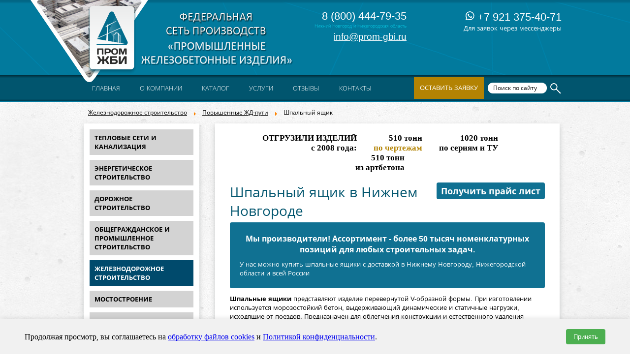

--- FILE ---
content_type: text/html; charset=UTF-8
request_url: https://novgorod.prom-gbi.ru/zhelezobetonnye-izdelija-dlja-zh-d-stroitelstva/pvyshennye-zhd-puti/shpalnyi-jashchik
body_size: 16543
content:



<!DOCTYPE html PUBLIC "-//W3C//DTD XHTML 1.0 Transitional//EN" "http://www.w3.org/TR/xhtml1/DTD/xhtml1-transitional.dtd">



<html xmlns="http://www.w3.org/1999/xhtml" xml:lang="ru-ru" lang="ru-ru" dir="ltr">



<head>



 



   <base href="https://novgorod.prom-gbi.ru/zhelezobetonnye-izdelija-dlja-zh-d-stroitelstva/pvyshennye-zhd-puti/shpalnyi-jashchik" />
  <meta http-equiv="content-type" content="text/html; charset=utf-8" />
  <meta name="robots" content="index, follow" />
  
  
  <meta name="author" content="Владелец сайта" />
  <meta name="description" content=" &#127959; Шпальный ящик в Нижнем Новгороде - купить по выгодной цене с доставкой по Нижнему Новгороду и России.. Шпальный ящик в Нижнем Новгороде в наличии &#9989; и под заказ недорого от производителя ПРОМ ЖБИ!" />
  
  <title>Купить шпальные ящики в Нижнем Новгороде – шпальные ящики</title><meta name="viewport" content="initial-scale = 1.0,  maximum-scale = 2.0, user-scalable = yes, width = device-width">
 <link rel="shortcut icon" type="image/svg+xml" href="/favicon.svg"/>
  <script type="text/javascript" defer src="/media/system/js/caption.js"></script>
  <script type="text/javascript" defer src="/modules/mod_scrolltop/tmpl/js/jquery-1.3.2.min.js"></script>
  




 <meta name='yandex-verification' content='608153bd1ffde9c5' />



 <meta name="google-site-verification" content="-mCd91lw_xITeY3qjW4zgHIgsNagp_wPvfwNGQ6qE7c" />



 <meta name="google-site-verification" content="LkCZjJWOnuNUk424bsbm987vpqt2UqUwtjqddqv1Up0" />



 



 



 <link rel="preload" href="/templates/standart_all/css/template1.css?12142" as="style"><link rel="stylesheet" type="text/css" href="/templates/standart_all/css/template1.css?12142" media="screen" />



 <link rel="preload" href="/templates/standart_all/css/all.css" as="style"><link rel="stylesheet" type="text/css" href="/templates/standart_all/css/all.css" media="screen" />



 <link rel="preload" href="/templates/standart_all/css/stylesheet.css" as="style"><link rel="stylesheet" type="text/css" href="/templates/standart_all/css/stylesheet.css" media="screen" />



 <!--[if IE 6]><link rel="stylesheet" href="/templates/standart_all/css/template.ie6.css" type="text/css" media="screen" /><![endif]-->



 <!--[if IE 7]><link rel="stylesheet" href="/templates/standart_all/css/template.ie7.css" type="text/css" media="screen" /><![endif]-->



 



 



  



 <script type="text/javascript" defer src="/templates/standart_all/jquery-1.10.2.min.js"></script>



 



  <script type="text/javascript" >



	$.noConflict();



 </script>



 <!--[if lte IE 8]><script type="text/javascript" defer src="/templates/standart/js/ie.js"></script><![endif]-->



 



 <script type="text/javascript" src="/templates/standart_all/script.js"></script>



 



 <script type="text/javascript">jQuery.noConflict();</script>



 <script type="text/javascript">if ('undefined' != typeof jQuery) document._artxJQueryBackup = jQuery;</script>



 <script type="text/javascript">if (document._artxJQueryBackup) jQuery = document._artxJQueryBackup;</script>



 



 <meta name="SKYPE_TOOLBAR" content="SKYPE_TOOLBAR_PARSER_COMPATIBLE" />





</head>



<body>
    <div id='fb-root'></div><script type='text/javascript'>
    
    // Load the SDK Asynchronously
    (function(d){
     var js, id = 'facebook-jssdk'; if (d.getElementById(id)) {return;}
     js = d.createElement('script'); js.id = id; js.async = true;
     js.src = '//connect.facebook.net/ru_RU/all.js';
     d.getElementsByTagName('head')[0].appendChild(js);
    }(document));
    
    </script>







<div id="art-main">



    <div class="cleared reset-box"></div>



<div class="art-box art-sheet">







<span class="sh_v"><div class="header_logo"></div>







<div class="logo">



	<a href="https://novgorod.prom-gbi.ru"><img loading="lazy" decoding="async"src="/templates/standart_all/images/logo.png" alt="alt" attributs /></a>



</div>



<div class="headertel">



	<div class="art-nostyle"><p class="bigphonenumber"><span>8 (800) 444-79-35</span></p><p class="textphone"><span>Нижний Новгород и Нижегородская область</span></p></div><div class="art-nostyle"><p class="emailheader"><span><a href="mailto:info@prom-gbi.ru">info@prom-gbi.ru</a></span></p></div></div><div class="headerphones"><div class="tablies" ><table><tr><td><p class="bigphonenumber"><span style="font-size:22px; font-weight:300;"><a href='tel:+79213754071'><img loading="lazy" decoding="async"src='/images/mess.png'> +7 921 375-40-71</a></span></p>Для заявок через мессенджеры </td></tr></table></div>



</div>






			<div class="breadcrumbs-box"><div class="art-nostyle">

<span class="breadcrumbs pathway">
<a href="/zhelezobetonnye-izdelija-dlja-zh-d-stroitelstva/" class="pathway">Железнодорожное строительство</a> <img loading="lazy" decoding="async"src="/images/M_images/arrow.png" alt=""  /> <a href="/zhelezobetonnye-izdelija-dlja-zh-d-stroitelstva/pvyshennye-zhd-puti/" class="pathway">Повышенные ЖД-пути</a> <img loading="lazy" decoding="async"src="/images/M_images/arrow.png" alt=""  /> Шпальный ящик</span>
</div>
</div>



		






	<!-- menu -->







	<div class="headermenu2">



		<div class="mmenu" onclick="menu();"><span>&#8801; </span> меню сайта</div><div class="headermenu" id="mmenus"><div class="art-nostyle">

<ul class="menu" id="nav"><li class="mobitem"><a href="/kontakty"><span>Контакты</span></a></li><li class="mobitem"><a href="/otzyvy"><span>Отзывы</span></a></li><li class="item1"><a href="https://novgorod.prom-gbi.ru/"><span>Главная</span></a></li><li class="parent item124"><a href="/o-kompanii"><span>О компании</span></a><ul><li class="item242"><a href="/proizvodstvo"><span>Производство</span></a></li><li class="item345"><a href="/spetspredlozheniya"><span>Строительство</span></a></li><li class="item336"><a href="/dostavka"><span>Доставка</span></a></li><li class="item35585"><a href="/passport-kachestva"><span>Паспорт качества</span></a></li><li class="item388"><a href="/nashi-objekty"><span>Наши объекты</span></a></li><li class="item40387"><a href="/akcii"><span>Акции</span></a></li><li class="item41"><a href="/vakansii"><span>Вакансии</span></a></li><li class="item31530"><a href="/sertificates"><span>Сертификаты</span></a></li><li class="item31535"><a href="/voprosi-otveti"><span>Вопросы-ответы</span></a></li><li class="item31536"><a href="/ekskursii-na-zavode"><span>Экскурсии на заводы</span></a></li><li class="item344"><a href="/statii"><span>Новости и статьи</span></a></li></ul></li><li class="parent item37"><a href="/katalog-1"><span>Каталог</span></a><ul><li class="item343"><a href="/spetsraboty"><span>Спецпозиции</span></a></li><li class="item389"><a href="/izdelia-po-chertegam-zakazchika"><span>ЖБИ по чертежам</span></a></li><li class="item3896"><a href="/izdelia-po-chertegam-zakazchika#calculator"><span>Калькулятор ЖБИ по чертежам</span></a></li><li class="item389"><a href="/izdeliya-arhitekturnogo-betona/"><span>Изделия из архитектурного бетона</span></a></li><li class="item323"><a href="/zhbi-dlja-kanalizatsionnykh-sistem-i-teplosetei/"><span>Тепловые сети и канализация</span></a></li><li class="item326"><a href="/zhbi-dlja-energeticheskogo-stroitelstva/"><span>Энергетическое строительство</span></a></li><li class="item327"><a href="/zhbi-dlja-dorozhnogo-stroitelstva-i-blagoustroistva/"><span>Дорожное строительство и благоустройство</span></a></li><li class="item328"><a href="/zhbi-dlja-promyshlennogo-i-grazhdanskogo-i-stroitelstva/"><span>Общегражданское и промышленное строительство</span></a></li><li class="item329"><a href="/zhelezobetonnye-izdelija-dlja-zh-d-stroitelstva/"><span>Железнодорожное строительство</span></a></li><li class="item332"><a href="/zhbi-dlja-mostostoroenija/"><span>Мостостроение</span></a></li><li class="item333"><a href="/utjazheliteli-i-prigruza/"><span>Нефтегазовое строительство</span></a></li><li class="item334"><a href="/zhbi-dlja-beregoukreplenija-i-stroitelstva-portov/"><span>Берегоукрепление</span></a></li></ul></li><li class="parent item45607"><a href="/uslugi"><span>Услуги</span></a><ul><li class="item45606"><a href="/razrabotka-i-dorabotka-proektov-i-kzhi"><span>Разработка проектов</span></a></li><li class="item31531"><a href="/laboratoria"><span>Лаборатория</span></a></li></ul></li><li class="item342"><a href="/otzyvy"><span>Отзывы</span></a></li><li class="parent item49"><a href="/kontakty"><span>Контакты</span></a><ul><li class="item27716"><a href="/tendernyj-otdel"><span>Тендерный отдел</span></a></li><li class="item33562"><a href="/proektirovchikam"><span>Проектировщикам</span></a></li><li class="item34062"><a href="/dly-gosoboron-zakaza"><span>Для ГОЗ</span></a></li><li class="item42990"><a href="/architektoram"><span>Архитекторам</span></a></li></ul></li></ul></div>
</div>



		<div class="searchmenu"><div class="zayavkab" onClick="zakaz(1);">Оставить заявку</div>



			<div class="ya-site-form ya-site-form_inited_no" onclick="return {'action':'https://yandex.ru/search/site/','arrow':false,'bg':'transparent','fontsize':12,'fg':'#000000','language':'ru','logo':'rb','publicname':'Поиск по prom-gbi.ru','suggest':true,'target':'_self','tld':'ru','type':3,'usebigdictionary':true,'searchid':2294680,'input_fg':'#000000','input_bg':'#ffffff','input_fontStyle':'normal','input_fontWeight':'normal','input_placeholder':'Поиск по сайту','input_placeholderColor':'#000000','input_borderColor':'#ffffff'}"><form action="https://yandex.ru/search/site/" method="get" target="_self" accept-charset="utf-8"><input type="hidden" name="searchid" value="2294680"/><input type="hidden" name="l10n" value="ru"/><input type="hidden" name="reqenc" value=""/><input type="search" name="text" value=""/><input type="submit" value="Найти"/></form></div><style type="text/css">.ya-page_js_yes .ya-site-form_inited_no { display: none; }</style><script type="text/javascript">(function(w,d,c){var s=d.createElement('script'),h=d.getElementsByTagName('script')[0],e=d.documentElement;if((' '+e.className+' ').indexOf(' ya-page_js_yes ')===-1){e.className+=' ya-page_js_yes';}s.type='text/javascript';s.async=true;s.charset='utf-8';s.src=(d.location.protocol==='https:'?'https:':'http:')+'//site.yandex.net/v2.0/js/all.js';h.parentNode.insertBefore(s,h);(w[c]||(w[c]=[])).push(function(){Ya.Site.Form.init()})})(window,document,'yandex_site_callbacks');</script>



		</div>







		



	</div>



	



	<!-- menu -->







    </span><div class="art-box-body art-sheet-body">













<div class="art-layout-wrapper">



    <div class="art-content-layout">



        <div class="art-content-layout-row">



<div class="art-layout-cell art-content1">











<script type="text/javascript">



		var $ = jQuery;



		$(document).ready(function($){



			var sidebar_height = $(".menu_sidebar").innerHeight();



			var content_height = $(".art-postcontent").innerHeight();







			sidebar_height > content_height ? $(".art-postcontent").innerHeight(sidebar_height) : $(".menu_sidebar").innerHeight(content_height);



		



		});



	</script><div class="tablies" ><table class="crutch">











		<tr valign="top">







			<td><ul class="menu_sidebar"><li class="item323"><a href="/zhbi-dlja-kanalizatsionnykh-sistem-i-teplosetei/"><span>Тепловые сети и канализация</span></a></li><li class="item326"><a href="/zhbi-dlja-energeticheskogo-stroitelstva/"><span>Энергетическое строительство</span></a></li><li class="item327"><a href="/zhbi-dlja-dorozhnogo-stroitelstva-i-blagoustroistva/"><span>Дорожное строительство</span></a></li><li class="item328"><a href="/zhbi-dlja-promyshlennogo-i-grazhdanskogo-i-stroitelstva/"><span>Общегражданское и промышленное строительство</span></a></li><li id="current" class="active item329"><a href="/zhelezobetonnye-izdelija-dlja-zh-d-stroitelstva/"><span>Железнодорожное строительство</span></a></li><li class="item332"><a href="/zhbi-dlja-mostostoroenija/"><span>Мостостроение</span></a></li><li class="item333"><a href="/utjazheliteli-i-prigruza/"><span>Нефтегазовое строительство</span></a></li><li class="item334"><a href="/zhbi-dlja-beregoukreplenija-i-stroitelstva-portov/"><span>Берегоукрепление</span></a></li><li class="item38737"><a href="/blagoustristvo/blagoustroistvo/blagoustroistvo"><span>Благоустройство</span></a></li><li class="item335"><a href="/spetspozitsii"><span>Спецпозиции</span></a></li><li class="item27722"><a href="/izdeliya-arhitekturnogo-betona/"><span>Изделия из архитектурного бетона</span></a></li><li class="item31529"><a href="/izdelia-iz-steklofibrobetona/"><span>Изделия из стеклофибробетона</span></a></li></ul></td>







			<td style="max-width:700px !important; width: 700px"><div class="item-page"><div class="art-box art-post">
    <div class="art-box-body art-post-body">
<div class="art-post-inner">
<div class="art-postcontent"><div class="glavn"><div class='gl1'>ОТГРУЗИЛИ ИЗДЕЛИЙ<br>с 2008 года:</div><div class='gl1'><span id='tonn1'></span> тонн<br><span class='cherta'>по чертежам</span></div><div class='gl1'><span id='tonn2'></span> тонн<br>по сериям и ТУ</div><div class='gl1'><span id='tonn3'></span> тонн<br>из артбетона</div><script >  document.tonn1= '628731'; document.tonn2= '238342';  document.tonn3= '512303'; function scroll(val,el,timeout,step){var i=0;(function(){if(i<=val){setTimeout(arguments.callee,timeout);document.getElementById(el).innerHTML=i;step=step+step;i=i+step;}else{document.getElementById(el).innerHTML=val;}})();} scroll(document.tonn1,'tonn1',500,1);scroll(document.tonn2,'tonn2',500,2);scroll(document.tonn3,'tonn3',500,1);</script></div>
<a href="#ckformcontainer" class="price-link">Получить прайс лист</a><h1 class="post_title">Шпальный ящик в Нижнем Новгороде</h1><div class="art-article"><div class="promo-s"><p><span class="he">Мы производители! Ассортимент - более 50 тысяч номенклатурных позиций для любых cтроительных задач.</span> У нас можно купить шпальные ящики с доставкой в Нижнему Новгороду, Нижегородской области и всей России </p></div><p><strong>Шпальные ящики</strong> представляют изделие перевернутой V-образной формы. При изготовлении используется морозостойкий бетон, выдерживающий динамические и статичные нагрузки, исходящие от поездов. Предназначен для облегчения конструкции и естественного удаления скапливающихся осадков и посторонних предметов на ЖД-путях.</p>

<p><strong>«Пром ЖБИ»</strong> производит и реализует <strong>шпальные ящики</strong> и для железнодорожных путей. Вся продукция изготавливается под строгим соблюдением качества в соответствии как с установленными стандартами, так и <a href="/izdelia-po-chertegam-zakazchika">по индивидуальным чертежам заказчика</a>. Наличие собственного предприятия позволяет предлагать нашим заказчикам продукцию по самым выгодным ценам, без посредников.</p>
<p>Купить <strong>шпальные ящики</strong> Вы можете, написав нам на почту <strong><a href="mailto:
 <script language='JavaScript' type='text/javascript'>
 <!--
 var prefix = 'm&#97;&#105;lt&#111;:';
 var suffix = '';
 var attribs = '';
 var path = 'hr' + 'ef' + '=';
 var addy32977 = '&#105;nf&#111;' + '&#64;';
 addy32977 = addy32977 + 'pr&#111;m-gb&#105;' + '&#46;' + 'r&#117;';
 document.write( '<a ' + path + '\'' + prefix + addy32977 + suffix + '\'' + attribs + '>' );
 document.write( addy32977 );
 document.write( '<\/a>' );
 //-->
 </script><script language='JavaScript' type='text/javascript'>
 <!--
 document.write( '<span style=\'display: none;\'>' );
 //-->
 </script>Этот e-mail адрес защищен от спам-ботов, для его просмотра у Вас должен быть включен Javascript
 <script language='JavaScript' type='text/javascript'>
 <!--
 document.write( '</' );
 document.write( 'span>' );
 //-->
 </script>" style="font-family: ">
 <script language='JavaScript' type='text/javascript'>
 <!--
 var prefix = 'm&#97;&#105;lt&#111;:';
 var suffix = '';
 var attribs = '';
 var path = 'hr' + 'ef' + '=';
 var addy93795 = '&#105;nf&#111;' + '&#64;';
 addy93795 = addy93795 + 'pr&#111;m-gb&#105;' + '&#46;' + 'r&#117;';
 document.write( '<a ' + path + '\'' + prefix + addy93795 + suffix + '\'' + attribs + '>' );
 document.write( addy93795 );
 document.write( '<\/a>' );
 //-->
 </script><script language='JavaScript' type='text/javascript'>
 <!--
 document.write( '<span style=\'display: none;\'>' );
 //-->
 </script>Этот e-mail адрес защищен от спам-ботов, для его просмотра у Вас должен быть включен Javascript
 <script language='JavaScript' type='text/javascript'>
 <!--
 document.write( '</' );
 document.write( 'span>' );
 //-->
 </script></a></strong>. Также Вы всегда можете связаться по телефону <strong>+7 (800) 444-79-35</strong>.</p>
<p><img loading="lazy" decoding="async"src="/images/shpalniy-yaschik-foto.jpg" border="0" alt="шпальный ящик" width="350" /></p>
<h3>Характеристики</h3>
<p><img loading="lazy" decoding="async"src="/images/shpalniy-yaschik-schema.jpg" border="0" alt="шпальный ящик схема" width="350" /></p>
<h3>Область применения</h3>
<p><strong>Шпальные ящики</strong> применяются на железнодорожных путях повышенного типа на пролетных и мостовых конструкциях. Устанавливается изделие между подшпальными распорками при создании основы рельсового пути.</p>
<div class="tablies" ><table border="1" bordercolor="#83C6D9">
<tbody>
<tr bgcolor="01556E">
<td width="300" align="center" valign="middle">
<div class="tabletitle"><strong>Наименование</strong></div>
</td>
<td width="200" align="center" valign="middle">
<div class="tabletitle"><strong>Длина, мм</strong></div>
</td>
<td width="300" align="center" valign="middle">
<div class="tabletitle"><strong>Ширина, мм</strong></div>
</td>
<td width="300" align="center" valign="middle">
<div class="tabletitle"><strong>Высота, мм</strong></div>
</td>
<td width="300" align="center" valign="middle">
<div class="tabletitle"><strong>Вес</strong></div>
</td>
</tr>
<tr class="tr">
<td width="300" align="center" valign="middle"><strong><a href="/shpalnyj-yashchik-shp-1a" target="_blank">Шпальный ящик ШП-1А</a></strong></td>
<td width="200" align="center" valign="middle">2030</td>
<td width="300" align="center" valign="middle">750</td>
<td width="300" align="center" valign="middle">380</td>
<td width="300" align="center" valign="middle">-</td>
</tr>
<tr class="tr">
<td width="300" align="center" valign="middle"><strong><a href="/shpalnyj-yashchik-sh-1" target="_blank">Шпальный ящик Ш-1</a></strong></td>
<td width="200" align="center" valign="middle">2200</td>
<td width="300" align="center" valign="middle">840</td>
<td width="300" align="center" valign="middle">400</td>
<td width="300" align="center" valign="middle">0,624</td>
</tr>
</tbody>
</table></div></div><div class="vopr"><img src="/images/drugoe.png" loading="lazy" decoding="async" onClick="facty(101);" class="drugoe"><img src="/images/gceny.png" onClick="facty(102);" class="gceny" loading="lazy" decoding="async"></div><div class="facty-img" style="text-align:center; padding:0px; cursor:pointer;" onClick="facty(1);"><img src="/images/facts1.png" loading="lazy" decoding="async" ></div><div class="promo-s dva"><p><span class="he">У нас можно заказать изготовление по чертежам любых ЖБИ </span>Сэкономьте время на поиск - сразу звоните нам!</p><ul> <li>Нижний Новгород <span>8 (800) 301-17-45</span></li>
<li><br><br><div style='text-align:center'>Оперативная связь через мессенджеры:<br><br><img src='/images/mess.png'> +7 921 375-40-71<br></div></li> </ul><p> Доставка по Нижнему Новгороду и любым городам России.  </p> <p>Цена от 10000 рублей за 1 м3 ( от 5 руб за кг).</p><div class="burronsniz"><a href="/files/price-list.xlsx" target="_blank" class="price-list">Скачать Прайс лист</a><a href="#" class="buy-link" onClick="zakaz(1);">Купить</a></div></div>
<br>
<br>
<center><p>Производство ЖБИ</p><div class="video-container"><iframe width="663" height="373" src="https://www.youtube.com/embed/j5JxSKzdY68?rel=0" frameborder="0" allow="encrypted-media" allowfullscreen></iframe></div></center><div class="expert">
<img src="/images/expert.jpg" loading="lazy" alt="Фото эксперта">
<div class="expert-head">Консультация эксперта</div>
<div class="expert-text"><span class="expert-name">Сергеев Александр Вячеславович</span> - Эксперт с 25-летним стажем в сфере производства ЖБИ и изделий из бетона.
</div>
<div class="expert-button" onclick="expert(1);">Задать вопрос эксперту</div>
</div><div class="art-postcontent"><div class="dbcatalog"><div>Смотрите также: </div>
<a href="/zhelezobetonnye-izdelija-dlja-zh-d-stroitelstva/pvyshennye-zhd-puti/stenovye-i-fundamentnye-bloki" >Стеновые и фундаментные блоки
</a> 
<a href="/zhelezobetonnye-izdelija-dlja-zh-d-stroitelstva/vysokie-passazhirskie-platformy/" >Высокие пассажирские платформы
</a>
<a href="/zhelezobetonnye-izdelija-dlja-zh-d-stroitelstva/vysokie-passazhirskie-platformy/platformy-passazhirskie-vysokie-iz-ukrupnennyh-elementov-na-nezaglublennih-fundamentah-tp-501-7-013-91" >Платформы пассажирские высокие из укрупненных элементов на незаглубленных фундаментах. ТП 501-7-013.91
</a> 
<a href="/zhelezobetonnye-izdelija-dlja-zh-d-stroitelstva/vysokie-passazhirskie-platformy/platformy-vysokie-passazhirskie-zhelezobetonnye-tp-501-07-3-83" >Платформы высокие пассажирские железобетонные. ТПР 501-07-3.83
 жби</a>
<a href="/zveno-priamougolnoe" >Звенья прямоугольные</a> 
<a href="/zveno-svai" >Звенья сваи
 жб</a>
<a href="/balka-perekrytiia" >Балки перекрытия  </a> 
<a href="/zhelezobetonnye-izdelija-dlja-zh-d-stroitelstva/pvyshennye-zhd-puti/rasporki-podshpalnie-balki" >Распорки (подшпальные балки)
 от завода</a>
<a href="/zhelezobetonnye-izdelija-dlja-zh-d-stroitelstva/pvyshennye-zhd-puti/" >Повышенные ЖД-пути
</a> 
<a href="/zhelezobetonnye-izdelija-dlja-zh-d-stroitelstva/polimerkompozitnie-izdeliya-zheldor/livnevye-lotki-stekloplastikovye-kompozitno-polimernye-dlja-zheleznykh-dorog" >Лотки дренажные стеклопластиковые (композитно-полимерные) для железных дорог
</a>
<a href="/zhelezobetonnye-izdelija-dlja-zh-d-stroitelstva/polimerkompozitnie-izdeliya-zheldor/" >Полимеркомпозитные изделия
 из бетона</a> 
<a href="/zhelezobetonnye-izdelija-dlja-zh-d-stroitelstva/plity-dlja-pereezdov/plity-tramvainykh-pereezdov" >Плиты трамвайных переездов
</a>
<a href="/zhelezobetonnye-izdelija-dlja-zh-d-stroitelstva/plity-dlja-pereezdov/plity-dlja-zheleznodorozhnykh-pereezdov" >Плиты для железнодорожных переездов
 (бетон)</a> 
<a href="/zhelezobetonnye-izdelija-dlja-zh-d-stroitelstva/plity-dlja-pereezdov/pereezdy-tramvainye-tu-5746-003-23078401-08" >Переезды трамвайные ТУ 5746-003-23078401-08
</a>
</div><div class="ptext-20" ><span class="str-g">Нам доверяют:</span></div><div class="doverie-20 doverie-500 " ><img src="/images/part-1.jpg"   loading="lazy" decoding="async"><img src="/images/part-3.jpg"   loading="lazy" decoding="async"><img src="/images/part-4.jpg"   loading="lazy" decoding="async"><img src="/images/part-5.jpg"  loading="lazy" decoding="async"><img src="/images/part-6.jpg"  loading="lazy" decoding="async"><img src="/images/part-2.jpg"  loading="lazy" decoding="async"><img src="/images/part-7.jpg"  loading="lazy" decoding="async"><img src="/images/part-8.jpg"  loading="lazy" decoding="async"><img src="/images/part-9.jpg"  loading="lazy" decoding="async"></div><div class="content_bottom">
<link rel="stylesheet" href="/components/com_ckforms/css/ckforms.css" type="text/css" />
<link rel="stylesheet" href="/components/com_ckforms/css/calendar.css" type="text/css" />

<link rel="stylesheet" href="/components/com_ckforms/js/theme/classic/formcheck.css" type="text/css" />
<link rel="stylesheet" href="/modules/mod_ckforms/css/ckforms.css" type="text/css" />







<script type="text/javascript">

window.addEvent('domready', function(){
	var myTips = new Tips('.ckform_tooltip5', {
		initialize:function(){
			this.fx = new Fx.Style(this.toolTip, 'opacity', {duration: 250, wait: false}).set(0);
		},
		onShow: function(toolTip) {
			this.fx.start(1);
		},
		onHide: function(toolTip) {
			this.fx.start(0);
		}
	});


	var myForm = new FormCheck('ckform5', {
		fieldErrorClass : 'error',
		validateDisabled : true,
		display : {
			showErrors : 1,
			errorsLocation : 3,
			indicateErrors : 2,
			tipsPosition : 'right', 
			addClassErrorToField : true,
			scrollToFirst : true
		},
		alerts : {
			required:'Это обязательное поле.',
			number:'Пожалуйста, введите действительный номер.',
			email:'Пожалуйста, введите адрес электронной: <br /><span>E.g. yourname&#64;domain.com</span>',
			url:'Введите правильный URL: <br /><span>E.g. http://www.domain.com</span>',
			confirm:'Это поле отличается от %0',
			length_str:'Длина неправильно, она должна быть между %0 и %1',
			lengthmax:'Длина неправильно, она должна быть не более %0',
			lengthmin:'Длина неправильно, она должна быть по крайней мере %0',
			checkbox:'Пожалуйста, установите флажок',
			radios:'Пожалуйста, выберите радио',
			select:'Пожалуйста, выберите значение'
		}

	})

	$(document.body).getElements('.captcharefresh').addEvents({
		'click': function(){
			if($chk($('captchacode'))) { 
				$('captchacode').setProperty('src', '#task=captcha&sid=' + Math.random());
			}
		}
	});

	
	
});

</script>

<div class="tablies" ><table class="contentpaneopen" id="ckformcontainer">
<tr><td>
  	<p><p class="title">Заказать продукцию</p></p>
  
	

	<form action="#view=ckforms&task=send&id=5" method="post" name="ckform" onsubmit="return checkform1 ( );"  id="ckform5" class="ckform  ckformMOD ">
    
        <input name="id" id="id" type="hidden" value="5" />

       
		<label class="ckCSSlabel " id="namelbl" for="name"> Ваше имя    	&nbsp;<span class="ck_mandatory">*</span>
       
        </label>
		<input type="text" name="name" value="" class="validate['required'] inputbox ckCSSinput  "    title="" />

    <p class="ckCSSclear" />

       
		<label class="ckCSSlabel " id="emaillbl" for="email"> Email    	&nbsp;<span class="ck_mandatory">*</span>
       
        </label>
		<input type="text" name="email" value="" class="validate['required'] inputbox ckCSSinput  "    title="" />

    <p class="ckCSSclear" />

       
		<label class="ckCSSlabel " id="phonelbl" for="phone"> Телефон       
        </label>
		<input type="text" name="phone"  id="izdelieconts" value="" class="validate[] inputbox ckCSSinput  "    title="" />

    <p class="ckCSSclear" />

       
		<label class="ckCSSlabel " id="messagelbl" for="message"> Сообщение    	&nbsp;<span class="ck_mandatory">*</span>
       
        </label>
        <textarea class="validate['required'] ckCSSinput " id="messagedop" name="message" cols="" rows="10" wrap="default" ></textarea>

    <p class="ckCSSclear" />


<div class="captchaCont">
<script defer src="https://www.google.com/recaptcha/api.js"></script>
<div class="g-recaptcha" data-sitekey="6Ld09jEUAAAAAKTJAieh3zTj66Ck4DY25qkeZKH8"></div>
</div>
    
    <div class="ckBtnCon"><p><a href="/files/politika.pdf" target="_blank" style="color:#fff; "> Отправляя заявку вы соглашаетесь с правилами обработки персональных данных</a></p>
	    			<input class="buttons" name="submit_bt" id="submit_bt" type="submit" value="ОТПРАВИТЬ"  />
   			&nbsp;
    	</div>
    
</form>


</td></tr>
</table></div>
</div>
</div>
<div class="cleared"></div>
</div>

		<div class="cleared"></div>
    </div>
</div>
</div></td>



		</tr>



	</table></div>


<div class="cleared"></div>



</div>







        </div>



    </div>



</div>



<div class="cleared"></div>

















<div class="cleared"></div>



</div>



</div>



<div class="footerdown"><div class="sno"><ul><li><a href="https://msk.prom-gbi.ru/">Москва</a></li><li><a href="https://www.prom-gbi.ru/zhelezobetonnye-izdelija-dlja-zh-d-stroitelstva/pvyshennye-zhd-puti/shpalnyi-jashchik">Санкт-Петербург</a></li><li><a href="https://nsk.prom-gbi.ru/zhelezobetonnye-izdelija-dlja-zh-d-stroitelstva/pvyshennye-zhd-puti/shpalnyi-jashchik">Новосибирск</a></li><li><a href="https://ekb.prom-gbi.ru/zhelezobetonnye-izdelija-dlja-zh-d-stroitelstva/pvyshennye-zhd-puti/shpalnyi-jashchik">Екатеринбург</a></li><li><a href="https://chel.prom-gbi.ru/zhelezobetonnye-izdelija-dlja-zh-d-stroitelstva/pvyshennye-zhd-puti/shpalnyi-jashchik">Челябинск</a></li><li><a href="https://hab.prom-gbi.ru/zhelezobetonnye-izdelija-dlja-zh-d-stroitelstva/pvyshennye-zhd-puti/shpalnyi-jashchik">Хабаровск</a></li><li><a href="https://kazan.prom-gbi.ru/zhelezobetonnye-izdelija-dlja-zh-d-stroitelstva/pvyshennye-zhd-puti/shpalnyi-jashchik">Казань</a></li><li><a href="https://krasnodar.prom-gbi.ru/zhelezobetonnye-izdelija-dlja-zh-d-stroitelstva/pvyshennye-zhd-puti/shpalnyi-jashchik">Краснодар</a></li><li><a href="https://krym.prom-gbi.ru/zhelezobetonnye-izdelija-dlja-zh-d-stroitelstva/pvyshennye-zhd-puti/shpalnyi-jashchik">Симферополь</a></li><li><a href="https://volgograd.prom-gbi.ru/zhelezobetonnye-izdelija-dlja-zh-d-stroitelstva/pvyshennye-zhd-puti/shpalnyi-jashchik">Волгоград</a></li><li><a href="https://voronezh.prom-gbi.ru/zhelezobetonnye-izdelija-dlja-zh-d-stroitelstva/pvyshennye-zhd-puti/shpalnyi-jashchik">Воронеж</a></li><li><a href="https://omsk.prom-gbi.ru/zhelezobetonnye-izdelija-dlja-zh-d-stroitelstva/pvyshennye-zhd-puti/shpalnyi-jashchik">Омск</a></li><li><a href="https://perm.prom-gbi.ru/zhelezobetonnye-izdelija-dlja-zh-d-stroitelstva/pvyshennye-zhd-puti/shpalnyi-jashchik">Пермь</a></li><li><a href="https://rostov.prom-gbi.ru/zhelezobetonnye-izdelija-dlja-zh-d-stroitelstva/pvyshennye-zhd-puti/shpalnyi-jashchik">Ростов-на-Дону</a></li><li><a href="https://samara.prom-gbi.ru/zhelezobetonnye-izdelija-dlja-zh-d-stroitelstva/pvyshennye-zhd-puti/shpalnyi-jashchik">Самара</a></li><li><a href="https://sochi.prom-gbi.ru/zhelezobetonnye-izdelija-dlja-zh-d-stroitelstva/pvyshennye-zhd-puti/shpalnyi-jashchik">Сочи</a></li><li><a href="https://tyumen.prom-gbi.ru/zhelezobetonnye-izdelija-dlja-zh-d-stroitelstva/pvyshennye-zhd-puti/shpalnyi-jashchik">Тюмень</a></li><li><a href="https://ufa.prom-gbi.ru/zhelezobetonnye-izdelija-dlja-zh-d-stroitelstva/pvyshennye-zhd-puti/shpalnyi-jashchik">Уфа</a></li><li><a href="https://krasnoyarsk.prom-gbi.ru/zhelezobetonnye-izdelija-dlja-zh-d-stroitelstva/pvyshennye-zhd-puti/shpalnyi-jashchik">Красноярск</a></li><li><a href="https://astrahan.prom-gbi.ru/zhelezobetonnye-izdelija-dlja-zh-d-stroitelstva/pvyshennye-zhd-puti/shpalnyi-jashchik">Астрахань</a></li><li><a href="https://balashiha.prom-gbi.ru/zhelezobetonnye-izdelija-dlja-zh-d-stroitelstva/pvyshennye-zhd-puti/shpalnyi-jashchik">Балашиха</a></li><li><a href="https://barnaul.prom-gbi.ru/zhelezobetonnye-izdelija-dlja-zh-d-stroitelstva/pvyshennye-zhd-puti/shpalnyi-jashchik">Барнаул</a></li><li><a href="https://novgorod.prom-gbi.ru/zhelezobetonnye-izdelija-dlja-zh-d-stroitelstva/pvyshennye-zhd-puti/shpalnyi-jashchik">Нижний Новгород</a></li><li><a href="https://izhevsk.prom-gbi.ru/zhelezobetonnye-izdelija-dlja-zh-d-stroitelstva/pvyshennye-zhd-puti/shpalnyi-jashchik">Ижевск</a></li><li><a href="https://kemerovo.prom-gbi.ru/zhelezobetonnye-izdelija-dlja-zh-d-stroitelstva/pvyshennye-zhd-puti/shpalnyi-jashchik">Кемерово</a></li><li><a href="https://kirov.prom-gbi.ru/zhelezobetonnye-izdelija-dlja-zh-d-stroitelstva/pvyshennye-zhd-puti/shpalnyi-jashchik">Киров</a></li><li><a href="https://kursk.prom-gbi.ru/zhelezobetonnye-izdelija-dlja-zh-d-stroitelstva/pvyshennye-zhd-puti/shpalnyi-jashchik">Курск</a></li><li><a href="https://lipetsk.prom-gbi.ru/zhelezobetonnye-izdelija-dlja-zh-d-stroitelstva/pvyshennye-zhd-puti/shpalnyi-jashchik">Липецк</a></li><li><a href="https://orenburg.prom-gbi.ru/zhelezobetonnye-izdelija-dlja-zh-d-stroitelstva/pvyshennye-zhd-puti/shpalnyi-jashchik">Оренбург</a></li><li><a href="https://penza.prom-gbi.ru/zhelezobetonnye-izdelija-dlja-zh-d-stroitelstva/pvyshennye-zhd-puti/shpalnyi-jashchik">Пенза</a></li><li><a href="https://ryazan.prom-gbi.ru/zhelezobetonnye-izdelija-dlja-zh-d-stroitelstva/pvyshennye-zhd-puti/shpalnyi-jashchik">Рязань</a></li><li><a href="https://saratov.prom-gbi.ru/zhelezobetonnye-izdelija-dlja-zh-d-stroitelstva/pvyshennye-zhd-puti/shpalnyi-jashchik">Саратов</a></li><li><a href="https://tomsk.prom-gbi.ru/zhelezobetonnye-izdelija-dlja-zh-d-stroitelstva/pvyshennye-zhd-puti/shpalnyi-jashchik">Томск</a></li><li><a href="https://tula.prom-gbi.ru/zhelezobetonnye-izdelija-dlja-zh-d-stroitelstva/pvyshennye-zhd-puti/shpalnyi-jashchik">Тула</a></li><li><a href="https://ulyanovsk.prom-gbi.ru/zhelezobetonnye-izdelija-dlja-zh-d-stroitelstva/pvyshennye-zhd-puti/shpalnyi-jashchik">Ульяновск</a></li><li><a href="https://cheb.prom-gbi.ru/zhelezobetonnye-izdelija-dlja-zh-d-stroitelstva/pvyshennye-zhd-puti/shpalnyi-jashchik">Чебоксары</a></li><li><a href="https://yaroslavl.prom-gbi.ru/zhelezobetonnye-izdelija-dlja-zh-d-stroitelstva/pvyshennye-zhd-puti/shpalnyi-jashchik">Ярославль</a></li><li><a href="https://chelny.prom-gbi.ru/zhelezobetonnye-izdelija-dlja-zh-d-stroitelstva/pvyshennye-zhd-puti/shpalnyi-jashchik">Набережные Челны</a></li><li><a href="https://tol.prom-gbi.ru/zhelezobetonnye-izdelija-dlja-zh-d-stroitelstva/pvyshennye-zhd-puti/shpalnyi-jashchik">Тольятти</a></li><li><a href="https://brest.prom-gbi.ru/zhelezobetonnye-izdelija-dlja-zh-d-stroitelstva/pvyshennye-zhd-puti/shpalnyi-jashchik">Брест</a></li><li><a href="https://vitebsk.prom-gbi.ru/zhelezobetonnye-izdelija-dlja-zh-d-stroitelstva/pvyshennye-zhd-puti/shpalnyi-jashchik">Витебск</a></li><li><a href="https://gomel.prom-gbi.ru/zhelezobetonnye-izdelija-dlja-zh-d-stroitelstva/pvyshennye-zhd-puti/shpalnyi-jashchik">Гомель</a></li><li><a href="https://grodno.prom-gbi.ru/zhelezobetonnye-izdelija-dlja-zh-d-stroitelstva/pvyshennye-zhd-puti/shpalnyi-jashchik">Гродно</a></li><li><a href="https://irkytsk.prom-gbi.ru/zhelezobetonnye-izdelija-dlja-zh-d-stroitelstva/pvyshennye-zhd-puti/shpalnyi-jashchik">Иркутск</a></li><li><a href="https://minsk.prom-gbi.ru/zhelezobetonnye-izdelija-dlja-zh-d-stroitelstva/pvyshennye-zhd-puti/shpalnyi-jashchik">Минск</a></li><li><a href="https://mogilev.prom-gbi.ru/zhelezobetonnye-izdelija-dlja-zh-d-stroitelstva/pvyshennye-zhd-puti/shpalnyi-jashchik">Могилев</a></li><li><a href="https://namangan.prom-gbi.ru/zhelezobetonnye-izdelija-dlja-zh-d-stroitelstva/pvyshennye-zhd-puti/shpalnyi-jashchik">Наманган</a></li><li><a href="https://novokuzn.prom-gbi.ru/zhelezobetonnye-izdelija-dlja-zh-d-stroitelstva/pvyshennye-zhd-puti/shpalnyi-jashchik">Новокузнецк</a></li><li><a href="https://astana.prom-gbi.ru/zhelezobetonnye-izdelija-dlja-zh-d-stroitelstva/pvyshennye-zhd-puti/shpalnyi-jashchik">Астана</a></li><li><a href="https://tashkent.prom-gbi.ru/zhelezobetonnye-izdelija-dlja-zh-d-stroitelstva/pvyshennye-zhd-puti/shpalnyi-jashchik">Ташкент</a></li><li><a href="https://atyrau.prom-gbi.ru/zhelezobetonnye-izdelija-dlja-zh-d-stroitelstva/pvyshennye-zhd-puti/shpalnyi-jashchik">Атырау</a></li><li><a href="https://kar.prom-gbi.ru/zhelezobetonnye-izdelija-dlja-zh-d-stroitelstva/pvyshennye-zhd-puti/shpalnyi-jashchik">Караганда</a></li><li><a href="https://samarkand.prom-gbi.ru/zhelezobetonnye-izdelija-dlja-zh-d-stroitelstva/pvyshennye-zhd-puti/shpalnyi-jashchik">Самарканд</a></li><li><a href="https://shymkent.prom-gbi.ru/zhelezobetonnye-izdelija-dlja-zh-d-stroitelstva/pvyshennye-zhd-puti/shpalnyi-jashchik">Шымкент</a></li><li><a href="https://almaty.prom-gbi.ru/zhelezobetonnye-izdelija-dlja-zh-d-stroitelstva/pvyshennye-zhd-puti/shpalnyi-jashchik">Алматы</a></li><li><a href="https://aktobe.prom-gbi.ru/zhelezobetonnye-izdelija-dlja-zh-d-stroitelstva/pvyshennye-zhd-puti/shpalnyi-jashchik">Актобе</a></li><li><a href="https://andizhan.prom-gbi.ru/zhelezobetonnye-izdelija-dlja-zh-d-stroitelstva/pvyshennye-zhd-puti/shpalnyi-jashchik">Андижан</a></li></ul></div>



	<div class="footerdownbody">



		<div class="footerdowncenter"><img loading="lazy" decoding="async"src="/../images/footer1.jpg" loading="lazy" decoding="async" />



      <div class="footermenu"><div class="art-nostyle">

<ul class="menu" /></div>
</div>



      <div class="footertel"><div class="art-nostyle"><p>+7(800)444-79-35</p><p><span class="textphone">звонок по России бесплатный</span></p></div></div>



      <div class="footermail"><div class="art-nostyle">

<p><br />+7 (812) 565-17-28</p></div>
</div>



      <div class="footeradress"><div class="art-nostyle">

<div>ООО "ЖБИ и Архитектура" © 2008-2025</div>
<div id="copiright">
<div id="cophover"><a href="/files/politika.pdf" target="_blank">Политика конфиденциальности и правила обработки персональных данных</a>, <a href="/files/cookies.pdf" target="_blank">Правила обработки  cookies</a> . Информация на сайте носит исключительно информационный характер и не является публичной офертой, определяемой положениями ст. 437 Гражданского кодекса РФКопирование материалов с данного сайта разрешено только с письменного разрешения администрации сайта.</div>
</div>
Нижний Новгород и Нижегородская область
<p><a href="mailto:info@prom-gbi.ru" onclick="yaCounter18475588.reachGoal('mailto'); return true;">info@prom-gbi.ru</a><br />novgorod.prom-gbi.ru</p></div>
<div class="art-nostyle">

<script>

//** jQuery Scroll to Top Control script- (c) Dynamic Drive DHTML code library: http://www.dynamicdrive.com.
//** Available/ usage terms at http://www.dynamicdrive.com (March 30th, 09')
//** v1.1 (April 7th, 09'):
//** 1) Adds ability to scroll to an absolute position (from top of page) or specific element on the page instead.
//** 2) Fixes scroll animation not working in Opera. 


var scrolltotop={
	//startline: Integer. Number of pixels from top of doc scrollbar is scrolled before showing control
	//scrollto: Keyword (Integer, or "Scroll_to_Element_ID"). How far to scroll document up when control is clicked on (0=top).
	setting: {startline:100, scrollto: 0, scrollduration:1000, fadeduration:[500, 100]},
	controlHTML: '<img loading="lazy" decoding="async"src="/modules/mod_scrolltop/tmpl/images/8.png" />', //HTML for control, which is auto wrapped in DIV w/ ID="topcontrol"
	controlattrs: {offsetx:5, offsety:5}, //offset of control relative to right/ bottom of window corner
	anchorkeyword: '#top', //Enter href value of HTML anchors on the page that should also act as "Scroll Up" links

	state: {isvisible:false, shouldvisible:false},

	scrollup:function(){
		if (!this.cssfixedsupport) //if control is positioned using JavaScript
			this.$control.css({opacity:0}) //hide control immediately after clicking it
		var dest=isNaN(this.setting.scrollto)? this.setting.scrollto : parseInt(this.setting.scrollto)
		if (typeof dest=="string" && jQuery('#'+dest).length==1) //check element set by string exists
			dest=jQuery('#'+dest).offset().top
		else
			dest=0
		this.$body.animate({scrollTop: dest}, this.setting.scrollduration);
	},

	keepfixed:function(){
		var $window=jQuery(window)
		var controlx=$window.scrollLeft() + $window.width() - this.$control.width() - this.controlattrs.offsetx
		var controly=$window.scrollTop() + $window.height() - this.$control.height() - this.controlattrs.offsety
		this.$control.css({left:controlx+'px', top:controly+'px'})
	},

	togglecontrol:function(){
		var scrolltop=jQuery(window).scrollTop()
		if (!this.cssfixedsupport)
			this.keepfixed()
		this.state.shouldvisible=(scrolltop>=this.setting.startline)? true : false
		if (this.state.shouldvisible && !this.state.isvisible){
			this.$control.stop().animate({opacity:1}, this.setting.fadeduration[0])
			this.state.isvisible=true
		}
		else if (this.state.shouldvisible==false && this.state.isvisible){
			this.$control.stop().animate({opacity:0}, this.setting.fadeduration[1])
			this.state.isvisible=false
		}
	},
	
	init:function(){
		jQuery(document).ready(function($){
			var mainobj=scrolltotop
			var iebrws=document.all
			mainobj.cssfixedsupport=!iebrws || iebrws && document.compatMode=="CSS1Compat" && window.XMLHttpRequest //not IE or IE7+ browsers in standards mode
			mainobj.$body=(window.opera)? (document.compatMode=="CSS1Compat"? $('html') : $('body')) : $('html,body')
			mainobj.$control=$('<div id="topcontrol">'+mainobj.controlHTML+'</div>')
				.css({position:mainobj.cssfixedsupport? 'fixed' : 'absolute', bottom:mainobj.controlattrs.offsety, right:mainobj.controlattrs.offsetx, opacity:0, cursor:'pointer'})
				.attr({title:'Scroll Back to Top'})
				.click(function(){mainobj.scrollup(); return false})
				.appendTo('body')
			if (document.all && !window.XMLHttpRequest && mainobj.$control.text()!='') //loose check for IE6 and below, plus whether control contains any text
				mainobj.$control.css({width:mainobj.$control.width()}) //IE6- seems to require an explicit width on a DIV containing text
			mainobj.togglecontrol()
			$('a[href="' + mainobj.anchorkeyword +'"]').click(function(){
				mainobj.scrollup()
				return false
			})
			$(window).bind('scroll resize', function(e){
				mainobj.togglecontrol()
			})
		})
	}
}

scrolltotop.init()

</script></div>
</div>



			<div class="footercopy"></div>



			<div class="footersearch"><div class="ya-site-form ya-site-form_inited_no" onclick="return {'action':'https://yandex.ru/search/site/','arrow':false,'bg':'transparent','fontsize':12,'fg':'#000000','language':'ru','logo':'rb','publicname':'Поиск по prom-gbi.ru','suggest':true,'target':'_self','tld':'ru','type':3,'usebigdictionary':true,'searchid':2294680,'input_fg':'#000000','input_bg':'#ffffff','input_fontStyle':'normal','input_fontWeight':'normal','input_placeholder':'Поиск по сайту','input_placeholderColor':'#000000','input_borderColor':'#ffffff'}"><form action="https://yandex.ru/search/site/" method="get" target="_self" accept-charset="utf-8"><input type="hidden" name="searchid" value="2294680"/><input type="hidden" name="l10n" value="ru"/><input type="hidden" name="reqenc" value=""/><input type="search" name="text" value=""/><input type="submit" value="Найти"/></form></div><style type="text/css">.ya-page_js_yes .ya-site-form_inited_no { display: none; }</style><script type="text/javascript">(function(w,d,c){var s=d.createElement('script'),h=d.getElementsByTagName('script')[0],e=d.documentElement;if((' '+e.className+' ').indexOf(' ya-page_js_yes ')===-1){e.className+=' ya-page_js_yes';}s.type='text/javascript';s.async=true;s.charset='utf-8';s.src=(d.location.protocol==='https:'?'https:':'http:')+'//site.yandex.net/v2.0/js/all.js';h.parentNode.insertBefore(s,h);(w[c]||(w[c]=[])).push(function(){Ya.Site.Form.init()})})(window,document,'yandex_site_callbacks');</script></div>



			<div class="socialicon">



			 <script type="text/javascript" defer src="//yandex.st/share/share.js" charset="utf-8"></script>



			 



			</div>



		</div>



	</div>



</div>



</div>



<!-- Yandex.Metrika counter 
<script type="text/javascript" >
   (function(m,e,t,r,i,k,a){m[i]=m[i]||function(){(m[i].a=m[i].a||[]).push(arguments)};
   m[i].l=1*new Date();k=e.createElement(t),a=e.getElementsByTagName(t)[0],k.async=1,k.src=r,a.parentNode.insertBefore(k,a)})
   (window, document, "script", "https://mc.yandex.ru/metrika/tag.js", "ym");

   ym(36147350, "init", {
        clickmap:true,
        trackLinks:true,
        accurateTrackBounce:true,
        webvisor:true,
        trackHash:true
   });
</script>
<noscript><div><img loading="lazy" decoding="async"src="https://mc.yandex.ru/watch/36147350" style="position:absolute; left:-9999px;" alt="" /></div></noscript>
 /Yandex.Metrika counter --><!-- arcticModal --> <script type="text/javascript">jQuery.noConflict();</script>



<script defer src="/templates/standart_all/js/arcticmodal/jquery.arcticmodal-0.3.min.js"></script>



<link rel="stylesheet" href="/templates/standart_all/js/arcticmodal/jquery.arcticmodal-0.3.css"/>







<!-- arcticModal theme -->



<link rel="stylesheet" href="/templates/standart_all/js/arcticmodal/themes/simple.css"/>



 <script type="text/javascript" defer src="/templates/standart_all/js/jquery.maskedinput.min.js"></script>



 <script type="text/javascript" defer src="/templates/standart_all/js/main.js"></script>







<script>



  



  



  



  







  



  







</script>











<script type="text/javascript">



		var $ = jQuery;



		$(document).ready(function($){







			$('.art-post-inner .art-postcontent table').each(function(){



				$(this).css({'width':'100%'});



			});







			var sidebar_height = $(".menu_sidebar").innerHeight();



			var content_height = $(".art-postcontent").innerHeight();







			sidebar_height > content_height ? $(".art-postcontent").innerHeight(sidebar_height) : $(".menu_sidebar").innerHeight(content_height);







			


		});



</script>



 



	

    

    

    



<script type="text/javascript">

$(document).ready(function(){

;


jQuery('#ckform1 input[name="submit_bt"]#submit_bt').click(function(){

	yaCounter36147350.reachGoal('form-zapros');

	return true;

});



jQuery('.button_zakaz').click(function(){

	yaCounter36147350.reachGoal('send-zakaz');

	return true;

});





jQuery('#ckform1 input[name="submit_bt"]#submit_bt').click(function(){

	yaCounter36147350.reachGoal('form-obratnaya-svaz');

	return true;

});



//crutch

	$('form[name="ckform"].ckform#ckform5').each(function(){

        $(this).submit(function(e){

            e.preventDefault();

            var order_form = $(this);

            $(this).find('#submit_bt').attr('disabled', 'disabled');

            var client = {

                name: $(this).find('input[name="name"]'),

                email: $(this).find('input[name="email"]'),

                phone: $(this).find('input[name="phone"]'),

                message: $(this).find('textarea[name="message"]'),                response: $(this).find('[name="g-recaptcha-response"]')

            }



            var errors = {

                name : 0,

                email: 0,

                message: 0

            }



            if(client.name.val().length<2){

                client.name.css({'outline':'1px solid red'});

                errors.name = '1';

            }

            else{

                client.name.css({'outline':'none'});

                errors.name = 0;

            }



            if(client.email.val().length<9){

                client.email.css({'outline':'1px solid red'});

                errors.email = '1';

            }

            else{

                client.email.css({'outline':'none'});

                errors.email = 0;

            }



            if(client.message.val().length<10){

                client.message.css({'outline':'1px solid red'});

                errors.message = '1';

            }

            else{

                client.message.css({'outline':'none'});

                errors.message = 0;

            }



            if(errors.name == 0 && errors.email == 0 && errors.message == 0){

                var data = {

                    name: client.name.val(),

                    email: client.email.val(),

                    phone: client.phone.val(),

                    message: client.message.val(),                    'g-recaptcha-response': client.response.val(),

                    subject: 'Заявка на консультацию ПромЖБИ',

                    from_url: window.location.href,

                    secret: 'e4b604af255a675244574d599f5cc019'

                }

                

                $.post('/mailer/index.php', data, function(r){

                    console.log(r);

                    if(r=='TRUE'){

                        alert('Ваша заявка отправлена. Наш менеджер свяжется с вами в ближайшее время.');

                    }

                    else if(r=='FALSE'){

                        alert('При отправке заявки возникла ошибка. Обновите страницу и повторите попытку.');

                    }

                    else{

                        alert('Возникла ошибка: '+ r);

                        console.log(r);

                    }

                        

                    order_form.find('#submit_bt').removeAttr('disabled');

                });

            }

            else{

                order_form.find('#submit_bt').removeAttr('disabled');

            }



        });

    });





    $('form[name="ckform"].ckform#ckform1').each(function(){

        $(this).submit(function(e){

            e.preventDefault();

            var order_form = $(this);

            $(this).find('#submit_bt').attr('disabled', 'disabled');

            var client = {

                name: $(this).find('input[name="name"]'),

                company: $(this).find('input[name="company"]'),

                email: $(this).find('input[name="email"]'),

                phone: $(this).find('input[name="phone"]'),

                message: $(this).find('textarea[name="zayavka"]'),

                captcha: $(this).find('input[name="ck_captcha_code"]'),

                response: $(this).find('[name="g-recaptcha-response"]')

            }



            var errors = {

                name : 0,

                company : 0,

                email: 0,

                phone: 0,

                message: 0,



            }



            if(client.name.val().length<2){

                client.name.css({'outline':'1px solid red'});

                errors.name = '1';

            }

            else{

                client.name.css({'outline':'none'});

                errors.name = 0;

            }



            if(client.company.val().length<1){

                client.company.css({'outline':'1px solid red'});

                errors.emaicompanyl = '1';

            }

            else{

                client.company.css({'outline':'none'});

                errors.company = 0;

            }



            if(client.email.val().length<9){

                client.email.css({'outline':'1px solid red'});

                errors.email = '1';

            }

            else{

                client.email.css({'outline':'none'});

                errors.email = 0;

            }



            if(client.phone.val().length<5){

                client.phone.css({'outline':'1px solid red'});

                errors.phone = '1';

            }

            else{

                client.phone.css({'outline':'none'});

                errors.phone = 0;

            }



            if(client.message.val().length<10){

                client.message.css({'outline':'1px solid red'});

                errors.message = '1';

            }

            else{

                client.message.css({'outline':'none'});

                errors.message = 0;

            }

            if(0){

            if(client.captcha.val().length<4){

                client.captcha.css({'outline':'1px solid red'});

                errors.captcha = '1';

            }

            else{

                client.captcha.css({'outline':'none'});

                errors.captcha = 0;

            }

			}

            if(errors.name == 0 && errors.email == 0 && errors.message == 0){

                var data = {

                    name: client.name.val(),

                    company: client.company.val(),

                    email: client.email.val(),

                    phone: client.phone.val(),

                    message: client.message.val(),

                    //captcha: client.captcha.val(),

                    'g-recaptcha-response': client.response.val(),

                    subject: 'Сообщение с формы обратной связи ПромЖБИ',

                    secret: 'e4b604af255a675244574d599f5cc019'

                }

                

                $.post('/mailer/index.php', data, function(r){

                    console.log(r);

                    if(r=='TRUE'){

                        alert('Ваше обращение успешно отправлено.');

                    }

                    else if(r=='FALSE'){

                        alert('При отправке обращения возникла ошибка. Обновите страницу и повторите попытку.');

                    }

                    else{

                        alert('Возникла ошибка: '+ r);

                        console.log(r);

                    }

                        

                    order_form.find('#submit_bt').removeAttr('disabled');

                });

            }

            else{

                order_form.find('#submit_bt').removeAttr('disabled');

            }



        });

    });

});





</script>
<!-- BEGIN JIVOSITE CODE -->
<script type='text/javascript'>
(function(){ var widget_id = 'SPKxJCgwls';var d=document;var w=window;function l(){ var s = document.createElement('script'); s.type = 'text/javascript'; s.async = true; s.src = '//code.jivosite.com/script/widget/'+widget_id ; var ss = document.getElementsByTagName('script')[0]; ss.parentNode.insertBefore(s, ss);} if(d.readyState=='complete'){l();}else{if(w.attachEvent){w.attachEvent('onload',l);} else{w.addEventListener('load',l,false);}}})();
</script>
<!-- END JIVOSITE CODE -->
<style>        .consent-popup {            position: fixed;            bottom: 0;            left: 0;            right: 0;            background: #f1f1f1;            padding: 20px 50px 20px;            box-shadow: 0 -2px 10px rgba(0, 0, 0, 0.1);            display: flex;            justify-content: space-between;            align-items: center;            z-index: 999999999999;        }                .consent-text {            flex: 1;            margin-right: 15px;        }                .consent-buttons {            display: flex;            gap: 10px;        }                .consent-btn {            padding: 8px 15px;            border: none;            border-radius: 4px;            cursor: pointer;        }                .accept-btn {            background: #4CAF50;            color: white;        }                .decline-btn {            background: #f44336;            color: white;        }                .more-info {            color: #0066cc;            text-decoration: underline;            cursor: pointer;        }    </style>    <div class="consent-popup" id="consentPopup">        <div class="consent-text">           Продолжая просмотр, вы соглашаетесь  на <a href="https://novgorod.prom-gbi.ru/files/cookies.pdf">обработку файлов cookies</a> и <a href="https://novgorod.prom-gbi.ru/files/politika.pdf">Политикой конфиденциальности</a>.        </div>        <div class="consent-buttons">            <button class="consent-btn accept-btn" id="acceptBtn">Принять</button>        </div>    </div>    <script>        document.addEventListener('DOMContentLoaded', function() {            const consentPopup = document.getElementById('consentPopup');            const acceptBtn = document.getElementById('acceptBtn');            const declineBtn = document.getElementById('declineBtn');                     if (localStorage.getItem('consentAccepted') === 'true') {                consentPopup.style.display = 'none';            }                acceptBtn.addEventListener('click', function() {                localStorage.setItem('consentAccepted', 'true');                consentPopup.style.display = 'none';                          });             });    </script> <a class="whatsb" href="tel:+79213754071"><div class="whatsb-t"></div></a><div class="tel-block"><a href="tel:+78004447935"><div class="tel-block-t"></div></a></div><div class="mango-callback" data-settings='{"type":"", "id": "MTAwMTY0ODA=","autoDial" : "0", "lang" : "ru-ru", "host":"widgets.mango-office.ru/", "errorMessage": "В данный момент наблюдаются технические проблемы и совершение звонка невозможно"}'></div><script>!function(t){function e(){i=document.querySelectorAll(".button-widget-open");for(var e=0;e<i.length;e++)"true"!=i[e].getAttribute("init")&&(options=JSON.parse(i[e].closest('.'+t).getAttribute("data-settings")),i[e].setAttribute("onclick","alert('"+options.errorMessage+"(0000)'); return false;"))}function o(t,e,o,n,i,r){var s=document.createElement(t);for(var a in e)s.setAttribute(a,e[a]);s.readyState?s.onreadystatechange=o:(s.onload=n,s.onerror=i),r(s)}function n(){for(var t=0;t<i.length;t++){var e=i[t];if("true"!=e.getAttribute("init")){options=JSON.parse(e.getAttribute("data-settings"));var o=new MangoWidget({host:window.location.protocol+'//'+options.host,id:options.id,elem:e,message:options.errorMessage});o.initWidget(),e.setAttribute("init","true"),i[t].setAttribute("onclick","")}}}host=window.location.protocol+"//widgets.mango-office.ru/";var i=document.getElementsByClassName(t);o("link",{rel:"stylesheet",type:"text/css",href:host+"css/widget-button.css"},function(){},function(){},e,function(t){var headTag=document.querySelector('head');headTag.insertBefore(t,headTag.firstChild)}),o("script",{type:"text/javascript",src:host+"widgets/mango-callback.js"},function(){("complete"==this.readyState||"loaded"==this.readyState)&&n()},n,e,function(t){document.documentElement.appendChild(t)})}("mango-callback");

</script>

<div id="div"><div id="poz"></div></div><script async src="/ajax.js?12142" type="text/javascript" ></script></body><script>function menu() {if(document.getElementById('mmenus').style.display!= 'block'){document.getElementById('mmenus').style.display= 'block';}else{document.getElementById('mmenus').style.display= 'none';}}</script>



</html>

--- FILE ---
content_type: text/html; charset=utf-8
request_url: https://www.google.com/recaptcha/api2/anchor?ar=1&k=6Ld09jEUAAAAAKTJAieh3zTj66Ck4DY25qkeZKH8&co=aHR0cHM6Ly9ub3Znb3JvZC5wcm9tLWdiaS5ydTo0NDM.&hl=en&v=TkacYOdEJbdB_JjX802TMer9&size=normal&anchor-ms=20000&execute-ms=15000&cb=lq0g4d7xch26
body_size: 45630
content:
<!DOCTYPE HTML><html dir="ltr" lang="en"><head><meta http-equiv="Content-Type" content="text/html; charset=UTF-8">
<meta http-equiv="X-UA-Compatible" content="IE=edge">
<title>reCAPTCHA</title>
<style type="text/css">
/* cyrillic-ext */
@font-face {
  font-family: 'Roboto';
  font-style: normal;
  font-weight: 400;
  src: url(//fonts.gstatic.com/s/roboto/v18/KFOmCnqEu92Fr1Mu72xKKTU1Kvnz.woff2) format('woff2');
  unicode-range: U+0460-052F, U+1C80-1C8A, U+20B4, U+2DE0-2DFF, U+A640-A69F, U+FE2E-FE2F;
}
/* cyrillic */
@font-face {
  font-family: 'Roboto';
  font-style: normal;
  font-weight: 400;
  src: url(//fonts.gstatic.com/s/roboto/v18/KFOmCnqEu92Fr1Mu5mxKKTU1Kvnz.woff2) format('woff2');
  unicode-range: U+0301, U+0400-045F, U+0490-0491, U+04B0-04B1, U+2116;
}
/* greek-ext */
@font-face {
  font-family: 'Roboto';
  font-style: normal;
  font-weight: 400;
  src: url(//fonts.gstatic.com/s/roboto/v18/KFOmCnqEu92Fr1Mu7mxKKTU1Kvnz.woff2) format('woff2');
  unicode-range: U+1F00-1FFF;
}
/* greek */
@font-face {
  font-family: 'Roboto';
  font-style: normal;
  font-weight: 400;
  src: url(//fonts.gstatic.com/s/roboto/v18/KFOmCnqEu92Fr1Mu4WxKKTU1Kvnz.woff2) format('woff2');
  unicode-range: U+0370-0377, U+037A-037F, U+0384-038A, U+038C, U+038E-03A1, U+03A3-03FF;
}
/* vietnamese */
@font-face {
  font-family: 'Roboto';
  font-style: normal;
  font-weight: 400;
  src: url(//fonts.gstatic.com/s/roboto/v18/KFOmCnqEu92Fr1Mu7WxKKTU1Kvnz.woff2) format('woff2');
  unicode-range: U+0102-0103, U+0110-0111, U+0128-0129, U+0168-0169, U+01A0-01A1, U+01AF-01B0, U+0300-0301, U+0303-0304, U+0308-0309, U+0323, U+0329, U+1EA0-1EF9, U+20AB;
}
/* latin-ext */
@font-face {
  font-family: 'Roboto';
  font-style: normal;
  font-weight: 400;
  src: url(//fonts.gstatic.com/s/roboto/v18/KFOmCnqEu92Fr1Mu7GxKKTU1Kvnz.woff2) format('woff2');
  unicode-range: U+0100-02BA, U+02BD-02C5, U+02C7-02CC, U+02CE-02D7, U+02DD-02FF, U+0304, U+0308, U+0329, U+1D00-1DBF, U+1E00-1E9F, U+1EF2-1EFF, U+2020, U+20A0-20AB, U+20AD-20C0, U+2113, U+2C60-2C7F, U+A720-A7FF;
}
/* latin */
@font-face {
  font-family: 'Roboto';
  font-style: normal;
  font-weight: 400;
  src: url(//fonts.gstatic.com/s/roboto/v18/KFOmCnqEu92Fr1Mu4mxKKTU1Kg.woff2) format('woff2');
  unicode-range: U+0000-00FF, U+0131, U+0152-0153, U+02BB-02BC, U+02C6, U+02DA, U+02DC, U+0304, U+0308, U+0329, U+2000-206F, U+20AC, U+2122, U+2191, U+2193, U+2212, U+2215, U+FEFF, U+FFFD;
}
/* cyrillic-ext */
@font-face {
  font-family: 'Roboto';
  font-style: normal;
  font-weight: 500;
  src: url(//fonts.gstatic.com/s/roboto/v18/KFOlCnqEu92Fr1MmEU9fCRc4AMP6lbBP.woff2) format('woff2');
  unicode-range: U+0460-052F, U+1C80-1C8A, U+20B4, U+2DE0-2DFF, U+A640-A69F, U+FE2E-FE2F;
}
/* cyrillic */
@font-face {
  font-family: 'Roboto';
  font-style: normal;
  font-weight: 500;
  src: url(//fonts.gstatic.com/s/roboto/v18/KFOlCnqEu92Fr1MmEU9fABc4AMP6lbBP.woff2) format('woff2');
  unicode-range: U+0301, U+0400-045F, U+0490-0491, U+04B0-04B1, U+2116;
}
/* greek-ext */
@font-face {
  font-family: 'Roboto';
  font-style: normal;
  font-weight: 500;
  src: url(//fonts.gstatic.com/s/roboto/v18/KFOlCnqEu92Fr1MmEU9fCBc4AMP6lbBP.woff2) format('woff2');
  unicode-range: U+1F00-1FFF;
}
/* greek */
@font-face {
  font-family: 'Roboto';
  font-style: normal;
  font-weight: 500;
  src: url(//fonts.gstatic.com/s/roboto/v18/KFOlCnqEu92Fr1MmEU9fBxc4AMP6lbBP.woff2) format('woff2');
  unicode-range: U+0370-0377, U+037A-037F, U+0384-038A, U+038C, U+038E-03A1, U+03A3-03FF;
}
/* vietnamese */
@font-face {
  font-family: 'Roboto';
  font-style: normal;
  font-weight: 500;
  src: url(//fonts.gstatic.com/s/roboto/v18/KFOlCnqEu92Fr1MmEU9fCxc4AMP6lbBP.woff2) format('woff2');
  unicode-range: U+0102-0103, U+0110-0111, U+0128-0129, U+0168-0169, U+01A0-01A1, U+01AF-01B0, U+0300-0301, U+0303-0304, U+0308-0309, U+0323, U+0329, U+1EA0-1EF9, U+20AB;
}
/* latin-ext */
@font-face {
  font-family: 'Roboto';
  font-style: normal;
  font-weight: 500;
  src: url(//fonts.gstatic.com/s/roboto/v18/KFOlCnqEu92Fr1MmEU9fChc4AMP6lbBP.woff2) format('woff2');
  unicode-range: U+0100-02BA, U+02BD-02C5, U+02C7-02CC, U+02CE-02D7, U+02DD-02FF, U+0304, U+0308, U+0329, U+1D00-1DBF, U+1E00-1E9F, U+1EF2-1EFF, U+2020, U+20A0-20AB, U+20AD-20C0, U+2113, U+2C60-2C7F, U+A720-A7FF;
}
/* latin */
@font-face {
  font-family: 'Roboto';
  font-style: normal;
  font-weight: 500;
  src: url(//fonts.gstatic.com/s/roboto/v18/KFOlCnqEu92Fr1MmEU9fBBc4AMP6lQ.woff2) format('woff2');
  unicode-range: U+0000-00FF, U+0131, U+0152-0153, U+02BB-02BC, U+02C6, U+02DA, U+02DC, U+0304, U+0308, U+0329, U+2000-206F, U+20AC, U+2122, U+2191, U+2193, U+2212, U+2215, U+FEFF, U+FFFD;
}
/* cyrillic-ext */
@font-face {
  font-family: 'Roboto';
  font-style: normal;
  font-weight: 900;
  src: url(//fonts.gstatic.com/s/roboto/v18/KFOlCnqEu92Fr1MmYUtfCRc4AMP6lbBP.woff2) format('woff2');
  unicode-range: U+0460-052F, U+1C80-1C8A, U+20B4, U+2DE0-2DFF, U+A640-A69F, U+FE2E-FE2F;
}
/* cyrillic */
@font-face {
  font-family: 'Roboto';
  font-style: normal;
  font-weight: 900;
  src: url(//fonts.gstatic.com/s/roboto/v18/KFOlCnqEu92Fr1MmYUtfABc4AMP6lbBP.woff2) format('woff2');
  unicode-range: U+0301, U+0400-045F, U+0490-0491, U+04B0-04B1, U+2116;
}
/* greek-ext */
@font-face {
  font-family: 'Roboto';
  font-style: normal;
  font-weight: 900;
  src: url(//fonts.gstatic.com/s/roboto/v18/KFOlCnqEu92Fr1MmYUtfCBc4AMP6lbBP.woff2) format('woff2');
  unicode-range: U+1F00-1FFF;
}
/* greek */
@font-face {
  font-family: 'Roboto';
  font-style: normal;
  font-weight: 900;
  src: url(//fonts.gstatic.com/s/roboto/v18/KFOlCnqEu92Fr1MmYUtfBxc4AMP6lbBP.woff2) format('woff2');
  unicode-range: U+0370-0377, U+037A-037F, U+0384-038A, U+038C, U+038E-03A1, U+03A3-03FF;
}
/* vietnamese */
@font-face {
  font-family: 'Roboto';
  font-style: normal;
  font-weight: 900;
  src: url(//fonts.gstatic.com/s/roboto/v18/KFOlCnqEu92Fr1MmYUtfCxc4AMP6lbBP.woff2) format('woff2');
  unicode-range: U+0102-0103, U+0110-0111, U+0128-0129, U+0168-0169, U+01A0-01A1, U+01AF-01B0, U+0300-0301, U+0303-0304, U+0308-0309, U+0323, U+0329, U+1EA0-1EF9, U+20AB;
}
/* latin-ext */
@font-face {
  font-family: 'Roboto';
  font-style: normal;
  font-weight: 900;
  src: url(//fonts.gstatic.com/s/roboto/v18/KFOlCnqEu92Fr1MmYUtfChc4AMP6lbBP.woff2) format('woff2');
  unicode-range: U+0100-02BA, U+02BD-02C5, U+02C7-02CC, U+02CE-02D7, U+02DD-02FF, U+0304, U+0308, U+0329, U+1D00-1DBF, U+1E00-1E9F, U+1EF2-1EFF, U+2020, U+20A0-20AB, U+20AD-20C0, U+2113, U+2C60-2C7F, U+A720-A7FF;
}
/* latin */
@font-face {
  font-family: 'Roboto';
  font-style: normal;
  font-weight: 900;
  src: url(//fonts.gstatic.com/s/roboto/v18/KFOlCnqEu92Fr1MmYUtfBBc4AMP6lQ.woff2) format('woff2');
  unicode-range: U+0000-00FF, U+0131, U+0152-0153, U+02BB-02BC, U+02C6, U+02DA, U+02DC, U+0304, U+0308, U+0329, U+2000-206F, U+20AC, U+2122, U+2191, U+2193, U+2212, U+2215, U+FEFF, U+FFFD;
}

</style>
<link rel="stylesheet" type="text/css" href="https://www.gstatic.com/recaptcha/releases/TkacYOdEJbdB_JjX802TMer9/styles__ltr.css">
<script nonce="xcmQiCSBvmC9Rw2OsSZ6SA" type="text/javascript">window['__recaptcha_api'] = 'https://www.google.com/recaptcha/api2/';</script>
<script type="text/javascript" src="https://www.gstatic.com/recaptcha/releases/TkacYOdEJbdB_JjX802TMer9/recaptcha__en.js" nonce="xcmQiCSBvmC9Rw2OsSZ6SA">
      
    </script></head>
<body><div id="rc-anchor-alert" class="rc-anchor-alert"></div>
<input type="hidden" id="recaptcha-token" value="[base64]">
<script type="text/javascript" nonce="xcmQiCSBvmC9Rw2OsSZ6SA">
      recaptcha.anchor.Main.init("[\x22ainput\x22,[\x22bgdata\x22,\x22\x22,\[base64]/[base64]/[base64]/[base64]/[base64]/[base64]/[base64]/[base64]/bmV3IFVbVl0oa1swXSk6bj09Mj9uZXcgVVtWXShrWzBdLGtbMV0pOm49PTM/bmV3IFVbVl0oa1swXSxrWzFdLGtbMl0pOm49PTQ/[base64]/WSh6LnN1YnN0cmluZygzKSxoLGMsSixLLHcsbCxlKTpaeSh6LGgpfSxqSD1TLnJlcXVlc3RJZGxlQ2FsbGJhY2s/[base64]/[base64]/MjU1Ono/NToyKSlyZXR1cm4gZmFsc2U7cmV0dXJuIShoLkQ9KChjPShoLmRIPUosWCh6PzQzMjoxMyxoKSksYSgxMyxoLGguVCksaC5nKS5wdXNoKFtWaixjLHo/[base64]/[base64]\x22,\[base64]\\u003d\x22,\[base64]/CpMKVw4cLwo3Dn8Osw4TCrgtVJsKOwqbDkcKxw4IkRMOdw4PClcOTwrQ9AMOoJjzCp1oswrzCt8OiIlvDqxpyw7x/cg5ceUXCmsOETCANw5dmwqQMcDBpXlU6w6LDrsKcwrFVwrI5Ils7YcKsKhZsPcKRwp3CkcKpfcO2YcO6w7bCqsK1KMOiJsK+w4Mmwp4gwo7CpMKDw7oxwqBew4DDlcKtLcKfScKncyjDhMKfw74xBGLCrMOQEE/DsSbDpVbCjWwBSTHCtwTDiXlNKm1nV8OMYcO/w5J4GUHCuwtlCcKifghgwrsXw4jDnsK4IsKAwrLCssKPw4R8w7hKGMK2N2/DjcOSUcO3w5XDqwnChcObwociCsORBCrCgsOUGnhwGcOGw7rCiSfDucOEFGQIwofDqlLCpcOIwqzDncOPYQbDg8K9wqDCrE/CukIMw5XDocK3wqoFw4MKwrzCnsKJwqbDvWPDmsKNwonDt3Jlwrhew4U1w4nDucKrXsKRw6AqPMOcdMKeTB/[base64]/CscOrFHwHw7U0UwdkQsKuwp/CqFRzAcOCw6jCvMKqwqXDpgXCuMO1w4HDhMOwR8OywpXDi8OtKsKOwrnDhcOjw5AifcOxwrwfw5TCkDx9wpocw4sqwrQhSDHCmSNbw7oQcMOPTcKZJMKgw4BfPsK9dsKqw4LCoMOpY8KBw4DCnygbSDrCplPDjTDCn8KbwrR/wpEEwrQNN8KxwoBiw5Z9IxfCqcOfwqzCosO+wqnDvsOtwpDDrXbCq8K6w419w4INwq7DsErCh27CpQ41QcKjw6dow6jDuzjDgFXCtSE1G2nDuH/Dhyojw6gCdm7CkMKtw7TDmsOHwpdVB8OIcsOiCsOcXsKuwpVow4IIJ8OLw6guwq3DlVQzDsONbMOWBcKxDwDCssKsGzTCncKSwq3CrHfCj3UAc8OJw4rCqHMlLylZwp7CmcOqw5E4w4EUwpjCpT0ow4nDhcOawo8kIlvDsMKyLRB7OW/[base64]/[base64]/CmsO/w6TCmsKoHMKPVktuW8OqwokrS17Cr8OLwq/CnX/DoMOsw7bCosKhWG55QSjCiRHCtMKnJQbDpjDDrQjDnsOyw5h3wq5Jw43Cl8KfwrPChsKOXGzDmsKfw7thLjoVwr4gF8ObOcKnN8KuwrR8wonDmcOdw4xbfcK0wofDnAcZwrnDpsO+cMKuwqIdZsO1QsK2OcOYRMO9w6PDkn/DhsKsEMKZcSbCmCrDsG0GwrZTw7vDtl/[base64]/XcOAIQ4UdA7DmsO4w6hUbivDtDjChiDCtMKBA8OPw6wVesKZw4XDtn3CgwTCuyLDuMK/D0tiw4dmwo7DplzDvhM+w7FzAAElQ8K0IMK0w5fCvsOHbnfDlcK6V8OawoIuacKZw6E2w5vDkBw7acKMVCx4bcOcwo5nw5PCp2PCvw0pNVTDgMKmwoEmwr7Chh7CqcKpwr9Ow4JdIzDChjtrwq/ChMKEEcKgw4h0w48VWMOPfTQEw6XCgETDn8KHw5h7alJ2fl3CgyXCsgoqwqPCnDDCisOMHWTChsKeDn/Cj8KZP2dJw6bDiMOLwobDicOBCG0rS8KZw4Z+KH1mwrkpHsKQLMKdw6l7Z8O9NkV6QcOlZMOJw53DusOawp4dUsKmew/[base64]/DvEsQwrDDm0xyUsKEw4LClcOdwpthw73CqVZaDsKtXcKYwq5ow6LDssOHwprCgsOlw6jCscKgMVvDkFMlZ8K/[base64]/CqMKxw6bCmk7DjVgFc8OcfMKNJcOiBMOTWsKgw4MDw6FOwrPDocOCXxp0XcKcw5LCoVDDpQF/JMKSHzEaLUrDgH5GLEXDjADDg8ONw5nDl0dtwpPCqWUnWl1SDsOuw4Ycw41Gw692K2fCiVwBw4ofbEPCpQ7DsR/DqMK/w5HCnDBOEsOkwpHDqsORKHYqeURCwqA6XMOewozCt11/w5VNQAoxw4JSw5jDniACbGtJw5ZCUsOeL8Kuwr/[base64]/Chw50wrrCosODFzJBB8OpOUTCiyPCocKXCsK1BmLDkUXClcK6dcK1wodpworCs8KJKG3CrsO+SlBZwqN2WzPDs1PDkizDtXfCikF4w4Emw7FUw6hEw6hgwofCtsKsTcKjCMKTwobCgMOXwol/e8O6FwPCjsKbw4fCt8KRwqdIO2/[base64]/Cpz9wHSnDhsKmw5fDkMKpwp3DiCzDtMONH1/CnMKMw77Dl8K/woJ3B19Hw7dLe8OCwrFBwrFtGcKEExjDmcKTw6jDnsOHwrPDmiZ8w6AGYsO8w53DinbDo8KzDcKpw6Rfw5h8w7NRwrZ3fXzDqlkbw78lRcOEw6BdYcOtWMOBbRR7wobCqwrCp3nCqW7Du1rCs1fDmlwOUgPCjk/Djmp8SMKywqo7wpJrwqgfwpZSw71/YcOcDBbCj2xFVcOCw6USYVd0wqAJb8KKw4xFwpHCvcO8wpQbKMOXwo8oLcKvwpnDlMKDw67ClRRqwr/CpioMW8KJMcKcTMKkw4xKwpMBw5hzaF7CpMOKI03ClcKmAnh0w6LClRYqdizChsO4w4AHwox0TCReKMOCwrbDnUnDuMOuUMKwWcKePsOZbEbCosOsw5bCrS0hwrDDosKHwoDCuz1TwqrCgMO/wrtWwpJBw4jDlXw3A23CvMOQRcO8w5Z4w5HDqAHCglAawqhSw4fDtR/DkhEUKsOcFS3DjcKIMlbDiDxkfMKewpvDn8OnVcKSKjZCw6hMf8K8wp/CnMOzw4jCg8KAAAZmwqjCk3RJCsKSw5bCmwg0HA3Dg8KCwpgiw4PDnEIwBsKswpnCgjrDtm1RwoPDgMO6w6/CvsOqw65BfMOgJQAXUsOeSFNLMhp8w4jDszpjwq5pw59Iw47Dpj9HwoLDvA03woZSwoJxXirDlsKQwrBiw5VOOxNuw6Npw7jCjsKVZDRqWDHDiXDCjcOSwrDDrwNRw6Ykw6HCsS/DuMKewo/Cu1xqwoplw6s6L8KRwrvCokfDkkNkO2ZKwoTDvQnDhBTDhAV3woHDii7Cv3giw5R7w6nDpRbCpcKre8KLw4/Dk8Osw49MGiJ/w4ppN8K7wrfCoWzCmsK7w6MJwpnCg8K1w4nCvHlKwpDDuzlHOcOfLAd5w6HDisOjw6zDsAZcZ8OCLsOWw4UCQ8ONL38awrcjQMORw7dCw7kEw4rCswQdwqPDnsO2w6rCnsKxI3t3VMOfPybCrTDDuAgdwqLCn8Knw7XDogDDkMOmLCnDt8Oewq3CmsO/MxPCinTDhHETw7vDocKHDMKxBcKLw49Xwr7DuMONwoAzw6PCj8Obw7rDmxLCoUlKYMOawq83LFDCoMKQw7XCh8OGw6jCqWfCq8OTw7LCuRTDg8KYw7TCvsKbw4N1F1QSEMKfwo8kwpN/DcK1Lh0NcsKhK3TChMKZD8KTw47Ct3jChER+G3xTwpzCjScdUQnCscKELHjDo8OHw6opZlHCrGTDm8Oaw5lFw7rDu8O0PDfCmsOEwqQEXcKvw6vDscKTbFw+XirCg3sKwrJKfcK7HcO3wodqwoBaw4HCrcOqCsK/w5pRwovDl8O5wrAgwoHCu1PDr8KLIV5owqPCiWowbMKTScOLwqTChMKww6DCskvDp8KaQ04kw4TCun3Dv2PDuFTDkMKjwr8JwrTCgsK4wqcGPRR8BcO6VhcIwpbCmxB3ZShSSMOzB8O3wpHDoSQswp/DtzdZw6rDhcOVwppbwrLChkfChGvCsMKUT8KLM8Ogw7UlwrdIwqvCisOiRF9tKgzCisKaw5VTw5PCrF0Cw75ib8K1wofDnsKvNMKFw7XDi8K9wpdPw458Zgx4wos9fj/CiQ3Ch8KhHV3CiEPDjB1YPsOWwq/[base64]/DvMOywqQGG0cRw5bDg8K0woAWMBcNwqrCqSbDo8O7ZMK5w4zClXFtwrlhw7hGwoXCscKHwqsBbxTCk2/[base64]/DlzFUWsOfw4jDiQVPwqrCk2vDvcKPXcKhw5PCiMKxwo7DksOjw4HDsxLCiHRrw7TCv29TEsOBw6skwo/CvyLDp8KqCsKow7PClcKlPsO/[base64]/[base64]/Ci8K9wqjCimxlNMKkwo5wwrjDt8KldMKwRyHCsATCmSvCjU8mEcKKXAbCvsKOwpBIwr4IasK7wojChCjDlMOPO17CrVZtE8O9UcKYJW7CoxPCq2LDrEl3YMK5woDDtnhoOmd1eh1mQEl5w45xIBLDmRbDm8KFw6nCvEAOdHjDnRt/O1PDjMK4w7NjUMKnb1YswrBIdntfw4TDi8OGw77DujoEwpp/ajwWwp1nw4/CnWJTwoVMGMK4woPCusOuw405w64XLcOLwrPDv8KuOsO/w5zDs1TDrDXCrMOywrrDrA4MEQt/woHDjQDDnsKKCH/CiyhUwqbDuAfCuRwZw4pOw4DDn8OAwpgqwqrCgxbDmMOFwq9lNAIxwrY3L8Kew6/Dg0fCkErCsTTCo8O4w59ZwrjDh8KlwpPCuD1xRsOhwoHDqsKJw4sDCUbDrMKywpoxBMO/w5fClsKywrrDnsKkw6zCmhnDnsKLwo1+w61gw4dHLMOXXcKqwoRvIcKFw6bCtsOpw7QdQUA+Yi3CqHvChGvClBfDjX4idsKgRcO4BsKYRQ1bw4YSOmLCuSvChMOzNcKow6rDsFdNwqVse8O2McKjwrJ/esK4Z8KyOzJ2w5NCXxtFU8O2woHDrgjCsRNWw7rDkcKyPMOFw4fDpBXDusKBXsOzSiVCScOVShR/w74+wqAdwpVCw5BrwoB6eMOnw7s0w7rDn8O6woQKwpXDuGIqe8KcccOvLMOPw5zDtWoyE8KfN8KBB3/[base64]/w5dAB8KlwpsnRwbCucOkw5RDBTfDgnZdw5HCl8Obw4XCkhnDtEfDqsK3wpAEw6opfjYCw7HCoifDvsK0woBmw7/CosO6ZMOIwrNqwoBjwqHDq3nDuMKWLj7CksOAw5XDrsOgUcOsw4VIwq4cTXQkdzdKHn/[base64]/DmU4Gw7zDqMKnGhnCk8Ocw5nDqTfCqMOITsOaa8OyYcKmw4nCpMOOBMOSw5ddw7JneMOowqAaw6omYXc1wpo7wpbCicOmwrMsw5/CiMODw7sCw5jDt3rCkcOhw5bCvDscJMKLwqLDgGhHw4VYdcOPw7wQJMKdDidVw6sENMOrHT4/w5Yvw6JjwoFXQAZ/N0XDocO9WV/CkgsNw7bClMKiw67DsR/Co0zCr8KCw6kvw6vDuW1aIsOgw7ojw5nCtUjDkADDu8Ocw5bDmg3DkMOHw4DDqE3DsMK6wpTCssK0w6DDs1EuA8Ocw6I4w5PCgsOuYmzClMOhXlTDmiHDs0McwpbDtkPDkGDDosK4KG/CsMKAw6czcMK9BywOYgLDnltrwoAGUETDs2TDlcK1w7oLwoQdw517EcKAwq97bMO6wpIKfhAhw5bDqMO/[base64]/[base64]/ChcK4wppnPMOWw5LChC7ClynCgsKwMzBBwr80Oy1kf8KHw7cEGyPDmsOuwq89w5LDt8KOKUE9wo48wpzDtcKWLSkeKcKaDn5lwr0zw6rDokwAO8KLw6MzKGFFW3hBMnU/w5I4b8OxNsOuTw3Dg8OTalzDnVrCr8KkVMOLNV9aZsO+w5JcZcOXVSLDmsO9GsKvw4FcwpdtBWXDmsKNUMKgbQLCt8Ktw7sVw5FOw6/DkcO6w648Sx4tUsKuwrQBLcOqw4IMwrpNw4lWL8O5BlnCg8OQOsKua8O8IT/CpMOOwprDjsKcQVRbw5fDsi8rIzrCmhPDgDIawqzDl3fCjBQIX33CtmVHwoPDlMO2w43DrTAGw5PDs8Oqw7zCriM3GcKLwqNWwr1BbMOHOR3DtMOGFcKTVUXCgsOQw4UQwoNZfsKPwoPChUEJw5fDgcKSJT/[base64]/[base64]/DqB06wrlawrkQJsOCw4d7I3TDv8OTwrhIKTgfCsOrw4XDiG0rIhvDlQPCo8O5wqBsw5zDvjvDlMOsQsOIwq/[base64]/DlwHDlQnCukwawrk1amVew4nChsKXTjfDj8Ovw4zCv0J/wrU3w4zDmCHCi8KTT8Kxwq7DhcKbwprCkybCgsOXwo8yAUDDscKpwqXDugpBw6plLzDDvgdJN8OswojDlQBsw6gpNnPDiMKgfTx4RlI9w77CnMOHYEbDnQ98wo4gw77Co8OmQ8KOKMKnw6BMw61RNsK3w6vCqMKkVFLCl1jDpQMGwo/ChgZ4PMKVbHN3E0xywoXCm8O7GXoPByvCrsO2wpVxw4jDncO6e8OwH8O3w7PCjQdiCFnDqXkbwq4uwoPCisOrVixSwrzChRRSw6XCocOoDsOYbMKIZDxbw4jDoQzDi0fCkHdQScKUw68LXC86w4JhfBfDvVAYJcOSwp/CoUY0w5bCuGTDmMOfwrrCm2rDpcKxIcOWw77CmyLCkcO2wrDCsx/Cmg9vw40aw4IlFm3CkcOHwrjDtMOBWMOxHg/[base64]/CpcKpw49qw4HDqMOawq0PEcOjEsOLUsOnFXZ2JAbCpsOlLcKnw43DmsOsw5jCon1pwpTCi0xMPUfCvyrCh3rCh8KEUgDClcONJCc0w5HCq8KBw4JHacKMw6UOw4QNwqI0JD1td8Owwr1Wwp/Cpk7DpMKWXyvCpTTDo8OHwp5WPVNrP1jCkMOyH8OlTsKxSsOiw5kcwr3Cs8KwL8ORwoZjEsOWP0HDhiBnwqjCmMO3w7wgwoLCicKdwr89W8KBQsKQC8K8SMOuBgvDrzpCw6JswrXDlSN0wrfCs8K/wr/DuAoEdsOTw7EjYRkEw6xjw5t2K8OZScKXw4vDkgEuZsK8EWHCrjQ4w69QY07Co8Kxw6ECwoXCg8KJIncHwrZcXQdfwqJEGsOcwpI0f8OuwrDDsmBYwrDDhsOAw5pvVDJ6GsOnVTplwoJOO8KEw4jCmMKTw4AJw7XDnG1ywpNLwpVNMAsGPMKtNU/DvAnCqsOIw4dTwoFuw51GZ3V8OMK4IQHDtMKCaMO1e1xSXmrDtXtbwo3ClVxaJcKUw55hwqYXw4Iqwq5beUNSJsO1TMK6w7dwwr0jw7PDpsK8VMKxwrhZNjgST8OFwo1ADBIUQTIAw4/DqMO9EMOrO8OpVBDCuD/Dv8OqHcKEK21Zw63CssOSaMO8wpYRFsKZP0zChsOCw5HCqV7ConJ5w4XClMO2w58vZk1EGMK8GkrCtTHCm38fwr/DgcOPw7rDuyDDmyFCOjFUQ8KDwpcSB8Odw41cwpl3K8KpwrnDsMOdw6wDw5HCswxvCDXCpcK7w4Rxc8O8w5jDpMKjwq/CgBQbw5U6Xyo/HVkNw4Z/w4low4sFAcKlC8Ogw5vDrV0ZJMOIw57Dt8KjOUcLw6/[base64]/CiMKRE8KRaz3DncKSIizDmU49AMKNwoXDh8OJSMKQcsK9wpHCmxzDjBTDsT/CmgHCnMKHaDQLw6tRw67DuMKlOn/[base64]/wodlQkPCp8OKV0/DuMKucEUewr9GJ8Ouw7rCogjChgjClwrDi8K+wqnCu8K1QsKZE0bDl3AWwppKasOlwr4Qw6IUK8O7BgbCr8KnYsKdwqHDq8KgR2MXBsKiwqHDqEZawrLCo3jCr8OzOsOtNAzDtRvDun/[base64]/ClWh5wr87w7YnwqchwpkZw7lWZsKkUcOHw5nDgsO6LMKBOTrDoCNvRMOxwoHDqcOkwrpGVcOdBcO8wrbCvsOIUGlVwoHCmFrDkMODCMOowpbCuz7Cqil5QcOJFQRzAsOBw55Kw7sewr/DqsOMbQ1lw4rDmyHDrsK3LRxaw5rDrR7DicOmw6HDrlzCtEU7AG7CmTM+VsOsw7zCtxfCtMO/JCTDqUBvKxdWCcK5HUHCssOFw41Nw50sw7cNNcKlwrnCtsO9wqXDsXHClUUnfsOkOsOSTSXCisOJOi0oc8KvVmJRFS/DhsOIw67DsHTDnsKuw6sJw5A7wr0hwpcjUVbCgMOXCsKbH8OJB8KvR8O5w6chw5V+ajMbVkM3w4DCkmzDjXhFwqDCisO4Sg0WIBTDl8KNB0tULsK7ahnDssKGBAguw6VZw7fDjsKZVHHChW/[base64]/JMOYHsKBwrDDlsO9JmjDhHLCjCEowrDDqMOATjrCpgIsPG/CgyghwrcZEcOgNxzDsR/DusKmVH4UNlvCiB4Jw5EDJgMvwo4EwoU5bVHDpMO7wrTDiXEib8OVHMK7UMKzC0EQS8KUMcKIwqc5w4vCtyNmHT3DrzgWBsKPK31QLSAXAncnBQ/Cn2vDhWnCkCokwqcGw4xKS8KmJAozNsKfw73CkMONw73CmFZVw6o5bMK/JMOCY3XCrlNYw5R+AGjDuijCt8O0w6DCpH55dxDDthpgYMO5wp5YOzlJW0ESUEVnCWjCmVbChsKuLhnDiRDDjTTClh3CvDPDgTzCvRbDocOzFMK3MmTDl8KdaWUPHBpnPhPCoXg9azJVLcKsw5PDpMKLSMONZsOoEsKMfxArYGl3w6DChsOsMmBYw4/CuXHDvMO6w4HDlGXCul41woNJw7AHc8K3wrzDv110wq/Dgl/[base64]/DszbCuMOyFMK9dG04RMOmw7kaCyLCnAHCrHlyNsOiFMO4wrPDrCfCqsOaSgPCtjDCpEdlYsK/[base64]/Dv0tTKSFSNMORWwpAw4pvO8OEw6dPwp9wEgxww6A0w7nCmsOfP8OfwrfCiyfDlBgpWFPCsMK1bhcaw6bCnWPDkcKtwrgRFjrCgsO3b1DCl8OBMEwNS8KtWcO6w6Zkb3LDjMKhw6vCoBvDtsOGTcKHbcO/[base64]/w40eAMKDPcOHwoN7IB9OwqJFNxnCkkxmM8OoURUAVcK+w5fDsRtFesKoecKETcOsKznDrHbDqMO8wofCv8KYwoTDkcOaQ8Kjwo4NE8Knw50FwpfDkyMJwqB7w67DlwbDqSQzO8OAF8OEfQxBwqgKRMKoEsOldycxKmrDpw/[base64]/CkMOFD29vwr/[base64]/[base64]/[base64]/DvnQwXCfCmMKEN8KrM0jDoMO8aMOwWMKGQQbDpWTCvcKgf3MXPcOjfcObw6rDlH3DpkMlwpjDssOKVcOfw5vDm1fDu8ONwr7DsMK/IMO3w7XDjhtMwrVNLcKwwpfDnFZif1nDgAsJw5/CrsKmOMOFw7rDmMKNGsKLwqNBXcOuacKiYcK1FjI5wpl9w6x/wopKw4XDm2tWw6t2T2fCnFk9wp3ChsOzGQQEV35yeS/Di8OiwrXDhRZ4wq0QNRd/MkJkwpUBX0E0EV8NLH/CuzEHw5nDpC3Cq8KbwpfCoEBuIUo+wq/Dh2fDuMKrw6lBwqBmw7rDisK6wqsgTgrCr8KJwpYDwrRmwqLCv8K6w7vDinNnTz80w5wGDmwVHjXDucKewqZ3bUttZEUPwqHCiELDhzjDnirDuTDCsMKSSC9SwpTDoz5UwrvCv8OVCyjDu8OZK8KpwqJrVMKXwrRKM0HCsHDDjE/DjUVYw618w7krfcKOw6YMwohmLR0Hw5LCqSvDhFgxw7pvdTfCmMKiXS0Aw61yW8OPSsOzwoLDqsK2QEJiw4RFwqI/[base64]/wovDpHDCkMKESlg+ADDDksKjV8OGwq7DncKhag7ChwDDvEVPw7fCicOowoACwpnCkmDDmVfDsih3Y1QcLcKQcMOxbcOow7w7w7EGLhPDhGktwrByCFrDkMOgwrZfYMKLwrkBJ2tUwpsRw7o7U8OgSUzDmiscb8OJGTQmQsKYwpoqwoPDnMOsXQDDiyLDrE/CncO7HVjCgsOKwr3Co2fChMOFw4PDqjt2wp/CtsOeDEM9wrc6w6QnIU7DulB7PMOcwoBOwrrDkTJpwqd1ecOJTsKJwp7CrcOCwqXDvVt+wqpcwrXCosKpwrnDv17CgMOuScKkw7nDvD9NJn0jHhHCj8KGwod2w6BJwq4/NMK1I8Kzw5bDiwvCl1kyw7NISkTDp8KEwphqXWxMDsKDwr0Xf8O8bkFkw74Aw594BDnCj8OEw4HCtcOEGylyw4XDosKKwrjDoArDtErDr2LCv8OQw75Rw6M4w6fDpBjCmwEywrE0ShbDvcKdBjPDssKDMxvCj8OqUcKjVxXDqcKfw7/CnHUmLcOlwpbDuwAqwodiwqbDkT8Gw6g3RA0qccOfwr92w7IdwqYbI1hPw6EewoZgaGgUB8K2w6/Dhk5aw4BaXxxPdE/[base64]/DrG7Cq8Ozwq3ChcOCVkDClEjCp0k8UnTCscOSw69Dw5N0wphMwoNyRRnCjEfDsMOfYMO+OsK/STQ6woXCjnYJw47CsljDvcOhQ8K6PhzCrMODw63Di8KQw5wnw7fCoMO0w6DCjkJpwrtmFCzCkMKnw7DCmcODVxUJKQITwrY8QsOTwqFMccOTwqrCssO0wqDDt8Oww6hVw7jCpcONwqArw6hFwo7CklMUdcK7PlZ2wqHCvcOqw7RCwp1Cw5/DozssbsKiFsKBLH45SVdfJG8dWgvCozvDvBPCh8Kowpo3wrjDhsOBA2cRc3hVwotCf8OGwpfDjMKnwqBrQcOXw5MiJsKXwp4MKcOtY2XCisKwLzHCtMOtLUYkFcKaw7lrcSJfLHLDj8OxTlEvGhnCkWkUwoXCqgd7w7LChzrDrxdBwoHCosK/[base64]/HEg3TsO8P8OkDWJyZD7Cp8OAY8K8wrh1OMKFwr17wppTwpJSZcKUwpfCi8O2wrUvM8KHbMO+TTjDgMKFwqPDosKCwofCjllvP8KdwprCmHNmw4zDhMODL8Obw6HCvMOhTGtvw7jCnD4TwozCksKsZlUbV8O3UAPCpMOuwpPCi1xSCMKFV0vDlMK9dDc9QcO/RXZMw67Du0ABw4JeOXPDj8Ksw7bDvMOfwrnDgMODd8OJw6PCncK+dcOpw5XDg8KHwpfDr1NSF8O5wonDmcOlw60iDRAWb8ONw6HDiwY1w4RUw6TDkRBEw7nDm3nCp8Kkw5/Du8KewpzDk8KhTsOIL8KHf8OZw559wrhuw4pWw5nCmcOAw5UPJsKbUy3DoCzCuC3CqcK/wqfCiSrCuMKRTGhpVB3DoBPCiMOpWMK+QVDDpsKmXlN2V8OuUgXCs8KrAcKGwrZ7Rj8Ew7PDpMOywqbDliptwoLDlsKsaMK5IcOZAz/CvGo0R2DDmzbCi17DuXAkw6swYsOWw4dBVMKSN8K3H8O4wodEOSrDosKaw5ULOcO/wp1Mwr/ClzpKw6HDjRlHcX12EyzCkMK/[base64]/ClcKwLsKHImAZwqbDi8OwKkXDssO9EUPDlRbDtXbCuH4wTMOxRsKZYsOgw5d+w6QRwrvDssKfwoTClw/CpMKxwpMWw5HDun/DmHdPMEsHFCXCusKYwoIZWsO8woZOwo44woIfaMKAw67ChcK2RhldGMOkwrx0w4PCiwBiPsO4Y2PClcOfBsOxdMOAw6wWwpJXX8OaH8KJOMOjw7rDosKEw6PCkcOsGhfCjcOPwpomw5/DrllbwrBTwrvDvi8TwpPCu3xYwr3DqcKPFTM9BsKDw4NCFX/DlHnDncK7wr8Rw5PCkgHDscKNw7wBfhovwpFYw5XDnsKQT8O4wrzDpMK6wq0pw5nChcKGwr0/AcKYwpAmw6XCmAUuMwkHw5DDi0g0w5fCksKlAMOmwpRYKMOPcsO+wr4kwpDDmMOowoHDpR/DuwXDgg3CmBbDhsO2aWvCrMOPw7UzOFnCgi/[base64]/OsOrYcO4AMKVw5zCoMOgw6TCkjPCu8OsT8OWwpo6K1nDhirCv8OUw7vCpcK6w7zCikfCqMOpw6UHR8KmMcKJciIzw7hSw4E7aVoqLsO7BzzDtx/Ch8ObaiTCoh/DlEwEPsOtwqvCqsKEw4UWw59Mw4xKX8KzSMOcacO9wqpuZ8K1wqA9CQHClcOsYsK1wqvCvcOMIcKpJSLCs25Zw4V1CRLCjikhBsKjwrjDhn/Dn2xnM8OJAlXCryTChMOzaMO/[base64]/[base64]/wozChcKRUsO0w7jDuMK4w5J9cE5WwovCrsOrwrdvWsO0KsK/wp9qJ8OowrcEwrnCisOMYcKOw4fDpsKdUVzDhAXCpsKGw6LCo8O2cllnacOOHMOgw7UGw44QVloYGml0wq7CkQjCsMKvXlLDgl3CmRA0aHnCpwwTFcOBZMOTGz7Cv3vDtMK3wqN9wqFQDEXCtsOuw7oROGvDuj3Dl3d1EMO3w4LDvToRw7/Dg8OsOl4rw6fCtsO1RX/CiUApw49nW8KMfMKdw6/DhHPCrcKswqjCj8KiwqEjcMO/[base64]/Co8K+w4nDmsKww4lBN0fCjS/CrxvDuMOeNjPCsA/Cv8Kcw7lvwoXDsMKQecK3wq85HQBcwqvDusKBXDpKI8OGVcOwJFDCtcOnwp0gMMO7GjwuwrDCosK2ZcOBw4PDnWHCi0skZh4jYnLCjsKdwpXCkBkff8O5OcKNw53Cs8O7cMOuw7YefcOEwpknw55Qwq/CjMO6OsKvw4bDkMKqWMOEw5/DosOpw5jDskbDjChqw4AUEMKDw5/CvMKue8KYw6nDmsO8Oj4HwrzDgcKMI8O0ZcKKwo1WesOCG8KWw6RlVsKcC29Ow4XCkcOJN2xpUsKQw5fDsjhKCinCjMObRMOEXkpRaHTDh8KBPxF4e2sVAsKXTn3DocK/SsOEE8KAwqfCmsOKKAzDqFFEw4nDosOFwq3CpcOATSXDnX7Dr8KZwochQFjCgsOow4TDnsK7BsK6woYEMl/DvHZfIk/CmMOJEQDCvkfDvh5UwpdYdhvDr20Fw5rDiAkMw67CsMOUw5/CljrChcKIw5VqwrrDjMOdw6Yiw45AwrLCihXChcOtP0pRfsKZFRAhK8KJwrrDlsOHwo7CgMKgw6DDmcK6TT7CpMOcwq/[base64]/DoMOaw69QXMK5ExHDqcOnTUQow4jCuiJVG8O3wp5Wa8KFw7hSwrIqw4gZwqgoesKnw67CrcK5w6nDhMKDIR7DjEjDghLCrDt3w7PCoG1/PsKpw5BkYMK8ICE7MhtNDcO6wq3DvcK9w5zCn8KvTsOXN3s7PcKoZXIfwrvDocOQw5/CssKow7Ibw5pSKcKbwpfClB/DkmNfw5dsw6t3wr/Cp08IL2BLwowGw57Cq8KcNmo6WsKlw7B+XjMEwoFXwoYXI31lwp3CtFLCtEMQVcOVcDnCmcKmLXJkbVzDk8OWwo3CqyYyTcOMw57CoWJOJ1fCuCDDqnA+w49EIsKDwojCmsKlHQUUw67CggDCoAFjwp0Pw4fCsmsIOkQswrDChMOrIcKGVSfDklPDkcK/w4PDm2BFF8KxamrDrB/Ct8O9wr5jRzLDrMKCbABaNwvDhcOiw5xow4zDg8K5w4vCqsO9woHDvCzCl21jGT1hwqvCuMOZJRfDmsKuwqk9woXCgMOnw5XCicOww5TDp8O1wrfCi8K1C8OeT8KVwojCjVd1w7bClTdsJcObCCFlC8Oiw54PwrEOw4/CocOsHVdow6w3acOSw60Bw4bDslnCm1vDtiQiw5fDnQ5ow6FKOWPCtVbDt8OTPMOeXR4rfsK3R8OAKlHDhgDCusKFUhfDqMO+wpvCrTgCf8Oud8OIw5MsecKIw4jCkhY8w77CiMKdJzHDo0/CoMK3wpHCjTDCk25/TMKyLC/[base64]/[base64]/w5J2w4PDjMOhWQxHwp9rPQTDk8KxIsKhw5bCmcKtOcOeNSnDtDzCgsKhSATCmMK8wpTCt8O0UcOmdMOqYsKDQRzDqMKkYTkOwoB6G8Obw6xTwqTDssKQOA18woAbUMO7XcKFEjTDpTHDvsKjC8O4XsO9dsKNTGNuw7AtwokDw5peWsOpw5jCqk/DssKDw4LCjcKaw57CiMKkw4nDp8O7wqDDpBYyY3ltLsKFwrokOFTCnwDCvR/Co8KMTMK+wrg+IMKpKsKJDsKyZjlAE8O6NEJeOxLCsCXDmhBXIcODw4vDr8OYw4Q7PVXDonkUwq/DvhPCtVJxwpbDgcOAOAzDn0fCkMOKdU/DiF/DrsO2KMOMGMKAw4/DlsK2wq0bw4/DscO7IyzCmBTCo13Djkt3w4DChxM1SC85XMOqOsKVw4fDmsK8O8OMwpZFGsOowqLDtsKww6XDpMOmwpfDvzfCrBTClnk8HBbCgmjCvxLCucKmJMOqeBEDDXvDh8OdFXzCtcOow6fDnsKmBRI7w6TDgx7DsMKKw4hLw6JvIMK1MsK/RsKYPyvDpGLCvMO6CW1gw6dxwqJ6woHDlF45emk2HcO1w48dZTTDncKoW8K8H8Knw5FBwrLCqCzChBvCsgvDnsKHDcKXAlJHQzdYVcODFsOiMcO6I2dEw7LDtWjDt8KNAcK7wpfDpMKwwpFyFcO/wqbCmyDDt8Ktwq/Ct1ZuwrdCwqvCucKZw43DiUbDrwR7wobChcKowoEJwpPDgW5NwpTCpi9eBsOFb8Oww7dFwqpjw4zCj8KJBSVAwqlzw47ComLDhw/DhkvDu0hww4ZgTsKbX23DqAUcZ14VR8Ktw4fDgE1tw6/DgMK4w7fDhkMEIB8Wwr/[base64]/CkA4rNMKVdlDDpMKdw7DCgybDu2DCj8KwWUllwr/ChD7Cp1HCtjJYK8KVbsOYDGzDn8K+wpXDisKkUwzCvi8aOsOJCcOpwrNhw5TCv8O5MMKbw4jCoy/CsCvCk3cpesKlVCEGw6TChEZqEcOkw7zCpWHDsSg0wogtwoANImfCk2PDomLDsQ/DqXzDjhrCqsO1wrw2w6lQw5PCoWJew7x0wrXCqGbCpsKcw4jDk8OgbsO0wpNbIzdLwpnClsOzw44vw4HCmsKrPTTDiALDgxLCh8O3S8Omw4x3w5h/wqV+wphdwpg3wrzDosOxUcO2w4/Cn8KjUcKVFMK8LcKfVsKkw4bDmSs0wr4xwoc7wrzDjWPDun7ClRfDo2bDmR/CoREmeAYtw4HCv1XDvMKrDXQ2chrDo8KAbCLDtxnDshXDv8K3w4rDt8KBcGTDhBoJwpIywrxtwpJlw6Znb8KKXEcuXVnCuMKAwrRcw4QzVMO6wrJUwqXDpyrCoMOwUsOew7/DgsK/PcO8w4nCmcKNRsKLc8KAw7rCg8Ojw4I6woQxwq/Dki4xwqzChlfDpcOwwrwLw5fCqMOtQi3Ck8OuFS3DjHTCosKAOy7Cj8O2wo/DsEYTwrlxw6UGMcKIEgV/XnYSw7tsw6DDhR0rEsOWMMKLKMOuw5/CmsKKJl3DnMKpb8KiKsOsw6Iew6VvwqrCl8O0w7RNwqrDgMKVwrkDwr7Dtm/ClhkBwrwwwo4Ew6LCkyQHTcKzwqjDnMOQbm5SeMKpw71Vw57Cp0MqwpnDl8Omwr3CkMKlwp7DuMK9TcK/w79dwpwawrNtw7TCnC8Kw6DCiCjDlkzDhztVV8OcwqsHw7ABFsOkwq7DvcKCXRnCoTwIUwnCtMOXEsKKwpzDizbDlHxQVcK8w6hFw5pWMTYTw5TDgsKcT8OUTcK9wqxqwqrDgUPDnMKnLCbDtF/CiMOAwqsyJirDvhBJwp4OwrY3MB7CscOjw5hZcW/ChsKjFBvDoUMLwrbChzzCqRLDkhYnwqjDgT7DiiBQFkt7w5rCqgHClsONeRdYY8OKGAfCnsOcw7LDtBTCicKuGUdKw6lWwrV+fw7CvgrDvcOKw4olw4TChjPDpQRlwpPDugcHOnU5w5U3w4zCs8OOwrIZwoRKccOPXEc0G1J2TH/CisKvw5ktw5EIw5LDmMKwacKfcMKKX37CpWnDiMOYYQdiPmNTw7xfFXjDp8KPU8KrwqbDmlrCisK1wq/DjsKLworDmCHCncO2YVLDhcOdwr/[base64]/Dhwpqwo3Cqngzw7TDrj1uLMOOwp5Ww5TDvHDDgWA/wrrCqcOhw5DCvcKsw7ddX1VSWmXCgg1QccKROX/DisK7TigyR8OGwqITITc9M8OQwpzDvxTDksOWU8O5SMOBYsKMw7pITx8YbXUdUAhHwp3DjXRwKXhxwr93w4YYwpvDnmdcSAldKGPCqsKSw4NdWyUlb8OKwpzDiy3DlcOCIUTDnhBGPihXwpHCgAs5wos7YXTCp8Omw4LCnS/CgSHDoysCw6DDusOJw54zw5J4Zg7CgcKkw67DjcOQTcOZDsO3wqtjw68WVirDjMKNwpPCqyI2WHjDtMOIacKpw5x/w7/CvwplK8ONeMKZM1fCnGYRCkfDinLDusOawr0iN8K4VsKww5JHJMKMPcK/w77CsnjClsOww6srP8O1YB8LCcO4w4/CqMOnw6rCvVxrw6Vrw47CuGgYaTV/w5XCviXDl0gfSBsZODV/[base64]/CjMKydsKmwpIPw6sdB3PCscKXPwZRLx7Cg3nDg8KJw5bDmsOsw6TCrMOeV8KbwqnCpCPDggrCmVodwrbCs8KwQ8K/UMKmHV4jwqI2wqh5QD/DhSRTw4bCjgnCtEFswpPDiBzDu3pdw4DDoT8uw58Sw7zDiEjCrzYTw5HCmnhPAXBVXW/DjRkHO8OnAmHClsK9dcOOwqEjCsOowrDDk8OGw6bDhwTDn0cqJicbKHYBwrzDojpnUQLCpn1Rwq3Ck8O0w6tlFMKlwrnDtlwjKsKsGC/[base64]/Ds8KrwoMfCVfDqHYzwrRdwqtXw59kCMKKFiV2w5PCgcKow4HCsz/[base64]/Co3DCjSg/eyI/[base64]/DqsK0E8Ohw7HDr8Oba8KLw7EmJMKQwqUTwrnCpMKAV35ZwqAtw5skwpoaw7/CpMOAYcK2woJSWw/Dvkdew4sZXUECwr8Pwr/DrMKjwpbCkcKcwqYrwpVfDnHCv8KWw43DnHPCm8OgRsKqwrjDhsKTTsOPJ8OHUjfCosKub3HDv8KBEcOeTkfCo8O0ZMOSw7IIfcKtwqjDtGh9wrlneWoDw4PDqEXDqMOXw6/DmcKOHyFMw7rDkMOmwrrCo2DCiTxbwrZRTMOvccKMwpbCn8KYw6XCl2fCo8KwacKxesKOw7/Dtjh0NGMoQsOXT8KYXsKwwq3Ch8OPw6Ehw7tIw4PChA5FwrfCnUXDl1XCvF3CtEYow7zDjMKiOsKZwqFBZB05wrnCm8OmCkvCojNQwq89w7cjMcKfe1UTTMKtBHLDiB9LwpUDwpHDhsOwcMKVZsOhwqV3wqnCtcK7ecKKCMKVUsOjGnkmwoDCj8KZLCPClR/Du8KLd0MAMhY9DUXCoMKtPcOZw7tMC8O9w65EHjjCkgPCsGzCryDCscOgcBrDvcOORMKSwrw/b8KAfTbCjMOUbgEIW8KkGzFJw4ROdsK9fSfDusOawq7CvjNoQ8KNdyMmwqwzw5vCj8OULMKDQcOzw4gKwpzDhMOAw7bCpnclDMKrwq9cwqbCt0cQw7LCiBnDr8KOw50Jwq/DkFTCrB1FwoVRUsKWwq3Cl03DkMO5wq/DkcOowqgjE8Oew5QkK8KVDcKhdsKuw77DhhJvwrJQWGl2K2IYEjvChsKGBz7DgMOMNMORw7bCiTnDhMKVbUwvKcKiHCIbF8KbKzXDr1wPaMKCwo7CkMK5NgvDskvDmsKEwqXCn8KHIsKfw7LCgVzCmcKpwr07wpc2ElPDmQs3w6B9w4pDfUs0wqrDjMKjE8O7CU/Dim0Fwr3DgcO5w6rDvElOw4PDh8Kjf8ONaxxdNx/DoXdRa8KqwoM\\u003d\x22],null,[\x22conf\x22,null,\x226Ld09jEUAAAAAKTJAieh3zTj66Ck4DY25qkeZKH8\x22,0,null,null,null,0,[21,125,63,73,95,87,41,43,42,83,102,105,109,121],[7668936,455],0,null,null,null,null,0,null,0,1,700,1,null,0,\[base64]/tzcYADoGZWF6dTZkEg4Iiv2INxgAOgVNZklJNBoZCAMSFR0U8JfjNw7/vqUGGcSdCRmc4owCGQ\\u003d\\u003d\x22,0,0,null,null,1,null,0,1],\x22https://novgorod.prom-gbi.ru:443\x22,null,[1,1,1],null,null,null,0,3600,[\x22https://www.google.com/intl/en/policies/privacy/\x22,\x22https://www.google.com/intl/en/policies/terms/\x22],\x22r0GUzqfrpqCjJMvPJEVkP4RwCioKYCpzLTfNeRZDD74\\u003d\x22,0,0,null,1,1763611810473,0,0,[113,199],null,[74,53,252,248],\x22RC-nJ4daRSfrOqm0g\x22,null,null,null,null,null,\x220dAFcWeA7p79SogPFvuQeNLw7pk9mLt5xjQtKr5D_-PWn_EspgsY0BmAYAdspPWBmZjI2JWx5k5UmD3WIk-9_E9jewmQkmC703_Q\x22,1763694610351]");
    </script></body></html>

--- FILE ---
content_type: text/css
request_url: https://novgorod.prom-gbi.ru/templates/standart_all/css/template1.css?12142
body_size: 121023
content:
/* cyrillic-ext */
.fizlimk
{
position:fixed;
right:50px;
  font-family: 'Open Sans';
top:0;
text-decoration:none;
display:block;
padding:10px 15px 10px;
background:#b38303;
color:#fff;
border-radius:0 0 20px 20px;
font-size:16px;
}


.cotz
{
padding-top:15px;
padding-bottom:15px;
width:100%;
overflow:hidden;
}
#cophover
{
font-size:80%;
}
.price_catalog img
{height:125px;}
.ctozs-one
{
text-align:left;
margin:10px;
padding:10px;
width:280px;
max-width:100%;
display:inline-block;
border:2px solid #848487;
}


.expert
{
padding:20px 0;
overflow:hidden;
}
.expert img
{
border-radius:150px;
float:left;
padding:30px 30px;
}
.expert-head
{
padding:30px 10px 0px;
font-weight:blod;
font-size:20px;
}


  .dbcatalog
  {
  overflow:hidden;
  }
    .dbcatalog a
	{
	display:inline-block;
	padding:6px;
	margin:6px;
	border:1px solid #1b88a5;
	}
	
  
  
.expert-text
{
padding:10px 10px 15px;
}
.expert-button
{
background:#107192;
color:#fff;
padding:10px 20px;
cursor:pointer;
float:left;
text-align:center;
font-weight:blod;
}

@media only screen and (max-width: 621px) 
 {
 .expert img
{
float:none;
display:inline-block;
 }
.expert
{
text-align:center;
}
.expert-head, .expert-text
{
padding-top:10px;
float:none;
text-align:center;
display:block;
}
 .expert-button
{
padding-top:10px;
float:none;
text-align:center;
display:inline-block;
}
}
 

.hgl
{
padding-top:20px;
padding-bottom:20px;
overflow:hidden;
}
.hgl h1
{
padding-bottom:15px;
font-size:20px;
}
.hgl p
{
padding-bottom:10px;

}

.ctozs-one-h
{

display:block;
padding-bottom:5px;
font-size:16px;
}
.podkarta
{
display:none;
}

.ctozs-one-h2
{
display:block;

padding-bottom:5px;
font-size:16px;
text-transform:uppercase;
}
.price_button
{
display:inline-block;
color:#fff;
background:#0d556e;
padding:5px 10px;
margin-:5px;
font-size:14px;
cursor:pointer;
}

.ctozs-one-d
{
float:right;
}
.ctozs-one-text
{
display:block;
font-size:14px;
padding-bottom:5px;
padding-top:5px;
}
.butotz
{
cursor:pointer;
color:#fff;
background:#0d556e;
padding:10px 10px;
margin:10px 10px;
font-size:14px;
}
.butotza
{
padding:10px 20px;
margin:10px;
font-size:16px;
text-transform:uppercase;
}
.kbot
{
padding-top:10px;
display:block;
text-align:left;
}
.otzh2
{
font-size:26px !important;
}


.price-tovar
{
float:left;
font-size:18px;
padding:5px;
}

.burronsniz
{
overflow:hidden;
padding:10px;
text-align:center;
}
.price-list, .buy-link
{
  display:inline-block;
  width:220px;
  text-align:center;
  margin:0 10px;
  padding:5px 0  !important;
  font-size:18px !important;
  color: #fff !important;
  text-decoration:none !important;
  font-weight:bold  !important;
  border-radius:4px  !important;
  background:#107192;
 border:1px solid #fff;
 } 





@font-face {
  font-family: 'Open Sans';
  font-style: normal;
  font-weight: 300;
  src: local('Open Sans Light'), local('OpenSans-Light'), url(https://fonts.gstatic.com/s/opensans/v17/mem5YaGs126MiZpBA-UN_r8OX-hpOqc.woff2) format('woff2');
  unicode-range: U+0460-052F, U+1C80-1C88, U+20B4, U+2DE0-2DFF, U+A640-A69F, U+FE2E-FE2F;
display:swap;
  }
  /* cyrillic */
   .doverie-500 img
  {
display:inline-block;
padding:20px 5px !important;
height:100px;
width:auto;
  }
  
  .doverie-20
{
overflow:hidden;
text-align:center;
}
.doverie-20 img
{
display:inline-block;
padding:20px;
}
.ptext-20 
{
padding:40px 0;
}

.ptext-20 span
{
paddint:10px;
text-align:center;
display:block;
font-size:36px;
font-family:Tahoma;
color:#f49d07;
}
      .otzyvy1 
  {
  overflow:hidden;
  text-align:center;
  }
    .otzyvy1 img
  {
display:inline-block;
padding:20px 10px;
width:200px;
height:auto;
    }
  
@font-face {
  font-family: 'Open Sans';
  font-style: normal;
  font-weight: 300;
  src: local('Open Sans Light'), local('OpenSans-Light'), url(https://fonts.gstatic.com/s/opensans/v17/mem5YaGs126MiZpBA-UN_r8OVuhpOqc.woff2) format('woff2');
  unicode-range: U+0400-045F, U+0490-0491, U+04B0-04B1, U+2116;
display:swap;
  }
  
  #ya-site-form1
  {
  display:none !important;
  }
  .imgcat img
  {
  width: 100%; 
height: auto; 
  }
  
    .price-link1
  {
  display:inline-block;
  text-align:center;
  padding:5px 10px  !important;
  font-size:18px !important;
  color: #fff !important;
  text-decoration:none !important;
  font-weight:bold  !important;
  border-radius:4px  !important;
  background:#107192;
  }
  
  .price-link
  {
  display:block;
  float:right;
  width:220px;
  text-align:center;
  padding:5px 0  !important;
  font-size:18px !important;
  color: #fff !important;
  text-decoration:none !important;
  font-weight:bold  !important;
  border-radius:4px  !important;
  background:#107192;
  }
  .price_catalog .price,   .price_cat, .otzr
{display:none;}
 .imgcat
 {
width: 130px; 
height: 130px; 
overflow: hidden; 
border: 1px solid #c1c1c1; 
box-sizing: border-box;"

 }
 
.video-container{ position: relative; padding-bottom: 56.25%; padding-top: 30px; height: 0; overflow: hidden }
.video-container iframe,
.video-container object,
.video-container embed{ position: absolute; top: 0; left: 0; width: 100%; height: 100% }

  
  .vopr
  {
  text-align:center;
  padding:10px 0;
  }
  .vopr img
  {
  padding:0 20px;
  cursor:pointer;
    }
.soctext
{

display:block !important;
float:left;
padding-bottom:15px  !important;

}
.soc2 a img
{
float:left;
padding-right:5px;
}


.soc2 a
{position:relative;
overflow:hidden;
 display:inline-block;
 margin-right:5px;
 text-decoration:none !important;
 line-height:40px; 
}

.frontleftf
{

max-width:800px;
}
.dir 
{
width:300px !important;
}
#allcat
{
display:none;
}
.frontright
{
float:right
}
.podpiskaform
{
display:block;
width:352px;
height:150px;
max-width:100%;
background:#0d556e;
color:#fff;
font-weight:bold;
text-align:center;
}
.podpiskah
{
font-size:20px !important;
text-align:center !important;
display:block !important;
width: 300px !important;
margin: 0 auto  !important;
padding: 20px 0 10px 0;
}
.podpiskab
{

text-align:center;
width: 300px !important;

}

#podpiska
{border:1px solid #fff;
padding-left:5px;
}

/* cyrillic-ext */
@font-face {
  font-family: 'Open Sans';
  font-style: normal;
  font-weight: 400;
  src: local('Open Sans Regular'), local('OpenSans-Regular'), url(https://fonts.gstatic.com/s/opensans/v17/mem8YaGs126MiZpBA-UFWJ0bbck.woff2) format('woff2');
  unicode-range: U+0460-052F, U+1C80-1C88, U+20B4, U+2DE0-2DFF, U+A640-A69F, U+FE2E-FE2F;
display:swap;
  }
/* cyrillic */
@font-face {
  font-family: 'Open Sans';
  font-style: normal;
  font-weight: 400;
  src: local('Open Sans Regular'), local('OpenSans-Regular'), url(https://fonts.gstatic.com/s/opensans/v17/mem8YaGs126MiZpBA-UFUZ0bbck.woff2) format('woff2');
  unicode-range: U+0400-045F, U+0490-0491, U+04B0-04B1, U+2116;
display:swap;
  }
/* cyrillic-ext */
@font-face {
  font-family: 'Open Sans';
  font-style: normal;
  font-weight: 700;
  src: local('Open Sans Bold'), local('OpenSans-Bold'), url(https://fonts.gstatic.com/s/opensans/v17/mem5YaGs126MiZpBA-UN7rgOX-hpOqc.woff2) format('woff2');
  unicode-range: U+0460-052F, U+1C80-1C88, U+20B4, U+2DE0-2DFF, U+A640-A69F, U+FE2E-FE2F;
display:swap;
  }
/* cyrillic */
@font-face {
  font-family: 'Open Sans';
  font-style: normal;
  font-weight: 700;
  src: local('Open Sans Bold'), local('OpenSans-Bold'), url(https://fonts.gstatic.com/s/opensans/v17/mem5YaGs126MiZpBA-UN7rgOVuhpOqc.woff2) format('woff2');
  unicode-range: U+0400-045F, U+0490-0491, U+04B0-04B1, U+2116;
display:swap;
  }

.gl1
{
display:inline-block;
padding:0 30px 0 0;
text-align:right;
}

.gl1 .cherta
{
color:#b38303;
}



#div   
{
position: fixed;
top: 0;
left: 0;
z-index: 999000000;
width: 100%;
height: 100%;
background: rgba(0, 0, 0, 0.8); 
display: none;
}
#poz{

font: bold 16 Arial;

border: 1px solid #c35093; 
width:300px; 
text-align:center; 
padding:10px 60px; 
background-color:white;
position: absolute;
border-radius: 10px;
top: 50px;
left: 50%;
margin-left: -210px;
}
#cross                                          
{
float:right;
margin-right: -50px;
cursor: pointer;
}
#poz input 
{
font-size: 16px;
}


#poz input, #poz textarea 
{
border: 1px solid #01556e;
margin: 10px auto;
padding:5px;
width: 200px;

border-radius: 0 !important;
width: 100%;
box-sizing: border-box;
outline: none;
padding: 10px !important;
}

#poz textarea 
{
height:150px;
font-size: 16px;
}


#poz h4
{
color:#01556e;
padding:10px;
font-size:22px;
}

#poz .buy-it-now
{

font-family: 'Open Sans', sans-serif;
    position: relative;
    margin: 28px auto;
    display: block;
    width: 145px;
    height: 24px;
    line-height: 24px;
    font-size: 20px;
    color: #ffffff !important;
    background-color: #027A9D;
    cursor: pointer;
    padding: 10px 25px;
    text-decoration: none !important;
    text-align: center;
/*
margin: 5px auto 20px;
border: 1px solid #128aad;
cursor:pointer;
display: block;
width: 200px;
height:40px;
background: #027a9d;
color: #fff;
font-size:18px;
font-weight: normal;
*/
}

#div   
{
position: fixed;
top: 0;
left: 0;
z-index: 999000000;
width: 100%;
height: 100%;
background: rgba(0, 0, 0, 0.8); 
display: none;
}
.chek-yarov
{
font-aize:12px;
font-weight:normal;
}



.glavn
{font:bold 16.67px Calibri;
color:#010101;
padding-bottom:20px;
text-align:center;
}
.zayavkab
{
cursor:pointer;
margin-top:-10px;
float:left;

background:#b38303;
text-transform:uppercase;
width:142px;
height:44px;
text-align:center;
color:#fff;
line-height:44px;

}
.ya-site-form 
{
float:right;

max-width:150px !important;
}

.text-pluses
{
font:bold 16.67px Calibri;
color:#010101;
white-space: nowrap;
text-align:left;
color:#010101;
vertical-align: middle;
display:table-cell;
height:75px;
}



.left-pluses{
float:left;
}
.pic-pluses{
display:table-cell;
vertical-align: middle;
height:75px;
}

.right-pluses{
float: left;
padding-left:15px;
}
.ic2020 a
{
width:250px;
display:inline-block;
text-decoration:none;
white-space: nowrap;
}

.ic2020 
{
padding:20px 0;
text-align:center;
}

.ic2020 a
{
width:250px;
display:inline-block;
text-decoration:none;
white-space: nowrap;
}

.bodynot {
            /**
             * Для эксплорера
             */
            -ms-user-select: none;

            /**
             * Для мозилы
             */
            -moz-user-select: none;

            /**
             * Для конкверора
             */
            -khtml-user-select: none;

            /**
             * Для Сафари и Хрома
             */
            -webkit-user-select: none;
        }

.searchmenu
{
 /**
             * Для эксплорера
             */
            -ms-user-select: auto;

            /**
             * Для мозилы
             */
            -moz-user-select: auto;

            /**
             * Для конкверора
             */
            -khtml-user-select: auto;

            /**
             * Для Сафари и Хрома
             */
            -webkit-user-select: auto;
}

.mmenu
{
display:none;
}
 .tablies{
 display:inline;

	  }
	  .mobitem
{
display:none;
}
.bigphonenumber a
{
color:#fff !important;
text-decoration:none;
}

 tel-block, .whatsb {display:none}
.podkarta
{
text-align:center;
}

.sno
{display:none !important; }
.promo-s
{
margin-top:5px;
padding:10px 20px 10px;
background:#107192;
border-radius:4px;
color:#fff;
}
.promo-s .he
{
padding:0 0px 10px;
font-size:16px;
font-weight:bold;
display:block;
text-align:center;
}
.dva
{
text-align:center;
}
.promo-s .he
{
padding:0 0px 10px;
font-size:16px;
font-weight:bold;
display:block;
text-align:center;
}
.promo-s ul li
{
padding:0 !important;
text-align:left;
color:#fff;
display:block;
width:300px;
margin:0 auto;
font-weight:bold;
}
.promo-s ul
{
margin-left:0 !important;
padding:0 !important;
}
.promo-s ul li span
{
float:right;
}




.headerslider
{
position: absolute;
margin: 0 0 0 -190px;
z-index: -1;
}
 input[type="text"]:focus { outline: none; }
.logo
{
position: absolute;
margin: 12px 0 0 40px;
z-index: 12;
}

.headersearch
{
position: absolute;
margin: 62px 0 0 520px;
z-index: 10;
}

.searchmenu {
	position: absolute;
	top: 15px;
	right: 0;
	width: 300px;
}

#ya-site-form0 .ya-site-form__search-input {
	padding: 0 !important;
}

#ya-site-form0 .ya-site-form__form .ya-site-form__input-text{
	padding: 3px 3px 3px 10px;
	border-radius: 10px;
}

#ya-site-form0 .ya-site-form__submit_type_image {
	content: '' !important;
	width: 25px !important;
	height: 25px !important;
	border: none !important;
	cursor: pointer !important;
	outline: none !important;
	}

#ya-site-form0 .ya-site-form__submit_type_image {
	background: url('[data-uri]') no-repeat !important;
}

.searchmenu form .search_menu_btn:hover {
	background: url('[data-uri]');
	border: none;
}

.delivery {
position: absolute;
margin: 104px 0 0 522px;
color:#fff;
font-size:22px;
z-index: 10;
}
#dostavkacall{color: #ffffff; text-decoration: none; cursor: pointer;}
#dostavkacall:hover{text-decoration: underline;}

.searchat input
{
border-radius: 20px;
padding: 1px 0 2px 10px;
border: 0;
background-color: #097EA0;
background-image: url('../images/search.png');
background-repeat: no-repeat;
background-position: top left;
height: 23px;
width: 171px;
}
 @media only screen and (min-width: 1001px) 
 {
 

 
.buttonat
{
    max-width:1002px;
}
}
.buttonat
{
   display: inline-block;
   position: absolute;
background-color: #01556E !important;
background-image: none !important;
   width: 68px !important;
   cursor: pointer;
   color: #ffffff !important;
   overflow: hidden;
   white-space: nowrap;
   text-indent: 0;
   width: auto;

   margin: 0 0 0 5px !important;
   padding: 0 !important;
   z-index: 0;
}
.buttonat:hover
{
background-color: #419BB6 !important;
border: 1px solid #01556E !important;
}

.headertel
{
position: absolute;
margin: 20px 0 0 500px;
color: #ffffff;
font-size: 22px;
font-weight: 300;
z-index: 10;
}

.headertel a
{
color: #ffffff;
}

.headertel2
{
position: absolute;
margin: 115px 0 0 810px;
color: #ffffff;
width: 355px;
font-size: 24px;
font-weight: 300;
z-index: 10;
}

#ordercall{cursor: pointer;}
.headertel2 a
{
color: #ffffff;
text-decoration: none;
}


.headertel2 a:hover
{
color: #ffffff;
text-decoration: underline;
}

.headerzayavka
{
position: absolute;
margin: 155px 0 0 860px;
z-index: 10;
}


.headermenu
{
position: relative;
font-family: 'open sans', sans-serif;
z-index: 10;
width: 78%;
z-index: 0;
}
/* Ð¡Ñ‚Ð¸Ð»Ð¸ Ð¼ÐµÐ½ÑŽ */
#navusl li.item30 ul {
}
#nav {
    display:inline-block;
    width:100%;
    margin:0px auto;
    padding:0;
}
#nav li {
    margin: 0;
    float:left;
    position:relative;
    list-style:none;
}
#nav a {
    color:#ffffff;
    text-decoration: none;
    display:block;
	margin: 0;
	padding: 18px 20px;
	font-size: 13px;
	font-weight: 300;
	text-transform: uppercase;
}
/* Ð’Ñ‹Ð±Ñ€Ð°Ð½Ð½Ñ‹Ð¹ Ð¿ÑƒÐ½ÐºÑ‚ Ð¼ÐµÐ½ÑŽ */
#nav #current a, #nav li:hover > a {
    background: url('[data-uri]');
    color: #04dce9;

}
/* ÐŸÐ¾Ð´ÑƒÑ€Ð¾Ð²ÐµÐ½ÑŒ */
 @media only screen and (min-width: 621px) 
 {
 
 .right-pluses{
padding-left:10px;
}
.ic2020 a
{
width:250px;
}
 
 
#nav ul li:hover a, #nav li:hover li a {
    background:none;
    border:none;
	padding: 10px !important;
    color:#ffffff;
}
#nav ul li a:hover {
    background-color: #990E85;
    color:#fff;
}
/* Ð²Ñ‹Ð¿Ð°Ð´Ð°ÑŽÑ‰Ð¸Ð¹ ÑÐ¿Ð¸ÑÐ¾Ðº */
#nav li:hover > ul {
    opacity:1;
    visibility:visible;
}

#nav ul {
    opacity:0;
    visibility:hidden;
    padding:0;
    width:175px;
    position:absolute;
    background-color: #780B68;
}}
#nav ul li {
    float:none;
    margin:0;
}
#nav ul a {
    font-weight:normal;
}
#nav ul ul {
    left:160px;
    top:0px;
	width:250px;
}

 @media only screen and (min-width: 1001px) 
 {
.breadcrumbs-box {
	width: 1002px;

}

.headermenu2
{
width: 1002px;

}
 }


.breadcrumbs-box {

position: absolute;
	margin: 155px 0 0 30px;
	font-family: 'open sans', sans-serif;
	z-index: 10;
}

.headermenu2
{

position: absolute;
margin: 152px 0 0 0;
font-family: 'open sans', sans-serif;
z-index: 10;
}
/* Ð¡Ñ‚Ð¸Ð»Ð¸ Ð¼ÐµÐ½ÑŽ */
#navusl {
    display:inline-block;
    width:100%;
    margin:0px auto;
    padding:0;
}
#navusl li {
    margin: 0;
    float:left;
    position:relative;
    list-style:none;
}

#navusl li.item28 span{
	width: 91px !important;
	display: inline-block;
	line-height: 120%;
}

#navusl li.item29 span{
	width: 98px !important;
	display: inline-block;
	line-height: 120%;
}

#navusl li.item18 span{
	width: 157px !important;
	display: inline-block;
	line-height: 120%;
}

#navusl li.item30 span{
	width: 130px !important;
	display: inline-block;
	line-height: 120%;
}

#navusl li.item55 span{
	width: 125px !important;
	display: inline-block;
	line-height: 120%;
}

#navusl li.item56 span{
	width: 113px !important;
	display: inline-block;
	line-height: 120%;
}
#navusl li.item57 span{
	width: 200px !important;
	padding: 10px 0 0 0 !important;
}

#navusl li.item58 span{
	width: 200px !important;
}
#navusl li.item59 span{
	width: 200px !important;
}
#navusl li.item60 span{
	width: 200px !important;
}
#navusl li.item61 span{
	width: 200px !important;
}
#navusl li.item62 span{
	width: 200px !important;
}
#navusl li.item63 span{
	width: 200px !important;
}
#navusl li.item64 span{
	width: 200px !important;
	padding: 10px 0 0 0 !important;
}
#navusl li.item65 span{
	width: 200px !important;
}
#navusl li.item66 span{
	width: 200px !important;
}
#navusl li.item67 span{
	width: 200px !important;
}
#navusl li.item68 span{
	width: 200px !important;
}
#navusl li.item69 span{
	width: 200px !important;
}
#navusl li.item70 span{
	width: 200px !important;
	padding: 10px 0 0 0 !important;
}
#navusl li.item71 span{
	width: 240px !important;
}
#navusl li.item186 span{
	width: 240px !important;
}
#navusl li.item103 span{
	width: 240px !important;
}
#navusl li.item104 span{
	width: 240px !important;
}
#navusl li.item106 span{
	width: 240px !important;
}
#navusl li.item105 span{
	width: 240px !important;
}
#navusl li.item198 span{
	width: 250px !important;
}
#navusl li.item206 span{
	width: 250px !important;
}
#navusl li.item207 span{
	width: 250px !important;
}
#navusl li.item211vspan{
	width: 250px !important;
}
#navusl li.item208 span{
	width: 250px !important;
}
#navusl li.item209 span{
	width: 250px !important;
}
#navusl li.item210 span{
	width: 250px !important;
}
#navusl li.item211 span{
	width: 250px !important;
}
#navusl li.item218 span{
	width: 250px !important;
}
#navusl li.item72 span{
	width: 200px !important;
}
#navusl li.item73 span{
	width: 200px !important;
}
#navusl li.item74 span{
	width: 200px !important;
}
#navusl li.item75 span{
	width: 200px !important;
	padding: 10px 0 0 0 !important;
}
#navusl li.item76 span{
	width: 200px !important;
}
#navusl li.item77 span{
	width: 200px !important;
}
#navusl li.item78 span{
	width: 200px !important;
}
#navusl li.item79 span{
	width: 200px !important;
    display: inline-block;
}
#navusl li.item80 span{
	width: 200px !important;
}
#navusl li.item81 span{
	width: 200px !important;
}
#navusl li.item82 span{
	width: 200px !important;
}
#navusl li.item83 span{
	width: 200px !important;
}
#navusl li.item84 span{
	width: 200px !important;
}
#navusl li.item85 span{
	width: 200px !important;
    display: inline-block;
}
#navusl li.item86 span{
	width: 200px !important;
	padding: 10px 0 0 0 !important;
}
#navusl li.item87 span{
	width: 200px !important;
}
#navusl li.item88 span{
	width: 200px !important;
}
#navusl li.item89 span{
	width: 200px !important;
}
#navusl li.item90 span{
	width: 200px !important;
}
#navusl li.item91 span{
	width: 200px !important;
}
#navusl li.item92 span{
	width: 200px !important;
}
#navusl li.item93 span{
	width: 200px !important;
}
#navusl li.item94 span{
	width: 200px !important;
}
#navusl li.item95 span{
	width: 200px !important;
}
#navusl li.item96 span{
	width: 200px !important;
}
#navusl li.item97 span{
	width: 200px !important;
}
#navusl li.item98 span{
	width: 200px !important;
}
#navusl li.item99 span{
	width: 200px !important;
}
#navusl li.item100 span{
	width: 200px !important;
}

#navusl li.item101 span{
	width: 200px !important;
    display: inline-block;
}
#navusl li.item131 {
	width: 265px;
}
#navusl li.item133 {
	width: 200px;
}
#navusl li.item102 span{
	width: 200px !important;
}
#navusl li.item139 span{
	width: 200px !important;
}
#navusl li.item200 span{
	width: 200px !important;
}
#navusl li.item201 span{
	width: 200px !important;
}
#navusl li.item202 span{
	width: 200px !important;
}
#navusl li.item203 span{
	width: 200px !important;
}
#navusl li.item204 span{
	width: 200px !important;
}
#navusl li.item205 span{
	width: 200px !important;
}
#navusl li.item128 span{
	width: 200px !important;
}
#navusl li.item129 span{
	width: 200px !important;
}
#navusl li.item130 span{
	width: 200px !important;
}
#navusl li.item141 span{
	width: 200px !important;
}
#navusl li.item142 span{
	width: 200px !important;
}
#navusl li.item143 span{
	width: 200px !important;
}
#navusl li.item144 span{
	width: 200px !important;
}
#navusl li.item190 span{
	width: 200px !important;
}
#navusl li.item152 {
	width: 265px;
}
#navusl li.item153 {
	width: 265px;
}
#navusl li.item154 {
	width: 265px;
}
#navusl li.item155 {
	width: 265px;
}
#navusl li.item156 {
	width: 265px;
}
#navusl li.item157 {
	width: 265px;
}
#navusl li.item158 {
	width: 265px;
}
#navusl li.item30 ul {
	margin-top: 18px;
}
#navusl li.item30 img, #navusl li.item55 img {
	height: 28px;
}
#navusl li.item30 ul, #navusl li.item55 ul {
	/*display: none ;*/
}

#navusl a {
    color:#ffffff;
    text-decoration: none;
    display:block;
	margin: 0 28px 0 0;
	font-size: 13px;
	font-weight: 300;
}

#navusl a  img
{
margin: 0 8px 0 0;
}

/* Ð’Ñ‹Ð±Ñ€Ð°Ð½Ð½Ñ‹Ð¹ Ð¿ÑƒÐ½ÐºÑ‚ Ð¼ÐµÐ½ÑŽ */
#navusl #current a, #navusl li:hover > a {
    color:#419BB6;
    text-decoration: none;
}
/* ÐŸÐ¾Ð´ÑƒÑ€Ð¾Ð²ÐµÐ½ÑŒ */
#navusl ul li:hover a, #navusl li:hover li a {
    background:none;
    border:none;
    width: 240px;
	padding: 0 0 5px 5px;
    color:#ffffff;
}
#navusl ul li a:hover {
    background-color: #00394A;
    color:#419BB6;
}
/* Ð²Ñ‹Ð¿Ð°Ð´Ð°ÑŽÑ‰Ð¸Ð¹ ÑÐ¿Ð¸ÑÐ¾Ðº */
#navusl li:hover > ul {
    opacity:1;
    visibility:visible;	
}
#navusl ul {
    opacity:0;
    visibility:hidden;
    padding:10px;
	margin: 1px 0 0 0;
    position:absolute;
    background-color: #00394A;
	box-shadow: 0px 5px 15px #707070;
/*
-moz-column-count: 2;
-webkit-column-count: 2;
column-count: 2;*/
}
	
}
#navusl ul li {
    float:none;
    margin:0;
	width: 400px !important;
}

#navusl ul a {
    font-weight:normal;
}
#navusl ul ul a:hover {
background-color: #0a556b;
 color:#419BB6;}
#navusl ul ul {
 background-color: #0a556b;
    padding:5px;
	margin: 1px 0 0 0;
    left:250px;
    top:0px;
}


 @media only screen and (min-width: 1001px) 
 {


.footerdownbody
{
width: 1002px;
}

.footerdowncenter
{
width: 1002px;
}
 }
 .footerdown
{
width: 100%;
height: 190px;
background-image: url('../images/footer.jpg');
background-repeat: repeat-x;
background-position: top center;
position: absolute;
z-index: 50;
text-align: left;
bottom: 0;

}

.footerdownbody
{

margin-left: 50% !important;
}

.footerdowncenter
{
  position: relative;
margin-left: -500px !important;
}
.footermenu {
margin-top: 25px;
}
.footermenu li {
float: left;
margin: 0px 8px;
}

.footermenu a {
color: #ffffff;
text-decoration: underline;
display: block;
margin: 0 28px 0 0;
font-size: 13px;
font-weight: 300;
}

.footermenu li:hover > a {
color: #419BB6;
text-decoration: none;
}

.footercopy
{
position: absolute;
color: #ffffff;
font-size: 10px !important;
margin: 20px 0 0 760px !important;
}

.footertel
{
position: absolute;
top: 80px;
margin-left:42px;
margin-top:2px;
color: #ffffff;
font-size: 26px;
font-weight: 300;
z-index: 10;
}

.footermail
{
position: relative;
top: 0px;
margin: 10px 0 0 55px;
color: #ffffff;
width: 355px;
font-size: 20px;
font-weight: 300;
z-index: 10;
}

.footermail a
{
color: #ffffff;
text-decoration: underline;
}

.footermail a:hover
{
color: #ffffff;
text-decoration: none;
}

.footeradress
{
position: absolute;
top: 80px;
margin: 16px 0 0 370px;
color: #ffffff;
font-size: 11px;
font-weight: 300;
z-index: 10;
line-height: 100%;
}

.footercopy
{
position: absolute;
margin: 20px 0 0 905px;
color: #ffffff;
font-size: 11px;
font-weight: 300;
z-index: 10;
text-align: right;
}

.footercopy a
{
color: #ffffff;
text-decoration: underline;
}

.footercopy a:hover
{
color: #ffffff;
text-decoration: none;
}

.columnleft
{
width: 430px;
margin: 0 20px 0 0;
float: left;
}

.columnright
{
width: 430px;
margin: 0;
float: left;
}

.column5
{
margin: 10px 0 30px 0;
column-gap: 6px;
-webkit-column-gap: 6px;
-moz-column-gap: 6px;
-moz-column-width: 195px !important;
-webkit-column-width: 195px;
column-width: 195px;
-moz-column-count: 5;
-webkit-column-count: 5;
column-count: 5;
}

.column4
{
margin: 10px 0 30px 0;
column-gap: 40px;
-webkit-column-gap: 40px;
-moz-column-gap: 40px;
-moz-column-width: 220px !important;
-webkit-column-width: 220px;
column-width: 220px;
}

.column3
{
margin: 30px 0 30px 0;
column-gap: 50px;
-webkit-column-gap: 50px;
-moz-column-gap: 50px;
-moz-column-width: 300px !important;
-webkit-column-width: 300px;
column-width: 300px;
vertical-align: top;
}

.column4 a
{
display: block;
margin: 0 0 10px 0;
}

.column2
{
margin: 30px 0 30px 0;
column-gap: 40px;
-webkit-column-gap: 40px;
-moz-column-gap: 40px;
-moz-column-width: 480px !important;
-webkit-column-width: 480px;
column-width: 480px;
}

.columntwo
{
column-gap: 50px;
-webkit-column-gap: 50px;
-moz-column-gap: 50px;
-moz-column-count: 2;
-webkit-column-count: 2;
column-count: 2;
vertical-align: top;
}

.textfull
{
margin: 0px 0 30px 0;
}

.textleft
{
position: relative;
width: 500px;
margin: 20px 0 20px 0;
}

.textleftcolumn2
{
padding: 20px 0 20px 45px;
column-gap: 40px;
-webkit-column-gap: 40px;
-moz-column-gap: 40px;
-moz-column-width: 265px !important;
-webkit-column-width: 265px;
column-width: 265px;
color: #ffffff;
}

.textleftcolumn3
{
padding: 20px 0 20px 45px;
color: #ffffff;
}

.citata
{
margin: 0 0 30px -45px;
background-color: #01556E;
width: 111.7%;
box-shadow: 0px 4px 10px #C5C6C6;
}

.citatatitle
{
position: absolute;
font-size: 12px;
padding: 5px 30px 5px 30px;
margin: -13px 0 0 15px;
background-color: #FF7A05;
box-shadow: 0px 4px 10px #00394A;
font-weight: 400;
color: #ffffff
}

.citatatext
{
color: #ffffff;
margin: 15px 0 5px 0;
}

.conteiner
{
width: 880px;
}

.columnleft
{
width: 430px;
margin: 0 20px 30px 0;
float: left;
}

.columnright
{
width: 430px;
margin: 0 0 30px 0;
float: left;
}

.table
{
margin: 0 0 30px 0;
width: 100% !important;
}
.tr:hover
{
background: #DEF3F9;
}

.tabletitle
{
color: #ffffff;
}


table { 
  border-collapse:collapse;
 
}
.table table,
.table th,
.table td {
  border: 1px solid #666;
}



.imgright
{
position: relative;
margin: 0 0 0 550px;
}

.contacttitle
{
font-size: 18px;
}

.contactadress
{
margin: 15px 0 0 0;
}

.contacttel
{
margin: 15px 0 0 0;
}

.contactmail
{
margin: 15px 0 0 0;
}

.contacttime
{
margin: 15px 0 0 0;
}

.zayavka
{
position: relative;
width: 449px;
background-color: #01556E;
margin: 15px 0 0 0;
padding-top: 15px;
}

.zayavkatitle
{
padding: 10px 20px 10px 20px;
color: #ffffff;
font-size: 27px;
}

.zayavkatext
{
margin: 0px 20px 10px 20px;
color: #ffffff;
font-size: 12px;
}

.zayavkaform
{
width: 350px !important;
padding: 0px 20px 0px 20px;
}

.searchstr
{
margin: 20px 0 0 0;
}

.searchstr input
{
width: 450px;
height: 20px;
padding: 3px 0 3px 5px;
border: 1px solid #027A9D;
}

.searchstr button
{
width: 50px;
height: 20px;
padding: 3px 0 3px 5px;
border: 1px solid #027A9D;
}

.searchcol
{
margin: 30px 0 0 0px;
font-size: 11px;
color: #AEAEAE;
}

.searchnum
{
font-size: 13px;
margin: 10px 0 0 -10px;
color: #AEAEAE;
}

.searchtitle
{
font-size: 15px;
margin: -19px 0 0 30px;
}
 @media only screen and (min-width: 1001px) 
 {
.searchtext
{
width: 700px;
}
}
.searchtext
{
font-size: 12px;
margin: 5px 0 30px 30px;
}
.fieldset
{
border: none;
margin: -30px 0 0 0;
}

.socialicon
{
position: absolute;
top: 150px;
right: 22px;
z-index:101;
}

#art-main, table
{
   font-family: 'Open Sans', sans-serif;
   font-style: normal;
   font-weight: normal;
   font-size: 13px;
}

h1, h2, h3, h4, h5, h6, p, a, ul, ol, li
{
   margin: 0;
   padding: 0;
}

.art-postcontent,
.art-postheadericons,
.art-postfootericons,
.art-blockcontent-body,
ul.art-vmenu a 
{
   text-align: left;
}

.art-postcontent,
.art-postcontent li,
.art-postcontent table,
.art-postcontent a,
.art-postcontent a:link,
.art-postcontent a:visited,
.art-postcontent a.visited,
.art-postcontent a:hover,
.art-postcontent a.hovered
{
   font-family: 'Open Sans', sans-serif;
}

.art-postcontent {
background-color: #ffffff;
box-shadow: 0px 4px 10px #C5C6C6;
padding: 20px 30px 30px 30px;
margin: 0;
min-height: 300px;
}

.art-postcontent p, #dostavka p
{
   margin: 12px 0;
}

.art-postcontent h1, .art-postcontent h1 a, .art-postcontent h1 a:link, .art-postcontent h1 a:visited, .art-postcontent h1 a:hover,
.art-postcontent h2, .art-postcontent h2 a, .art-postcontent h2 a:link, .art-postcontent h2 a:visited, .art-postcontent h2 a:hover,
.art-postcontent h3, .art-postcontent h3 a, .art-postcontent h3 a:link, .art-postcontent h3 a:visited, .art-postcontent h3 a:hover,
.art-postcontent h4, .art-postcontent h4 a, .art-postcontent h4 a:link, .art-postcontent h4 a:visited, .art-postcontent h4 a:hover,
.art-postcontent h5, .art-postcontent h5 a, .art-postcontent h5 a:link, .art-postcontent h5 a:visited, .art-postcontent h5 a:hover,
.art-postcontent h6, .art-postcontent h6 a, .art-postcontent h6 a:link, .art-postcontent h6 a:visited, .art-postcontent h6 a:hover,
.art-blockheader .t, .art-blockheader .t a, .art-blockheader .t a:link, .art-blockheader .t a:visited, .art-blockheader .t a:hover,
.art-vmenublockheader .t, .art-vmenublockheader .t a, .art-vmenublockheader .t a:link, .art-vmenublockheader .t a:visited, .art-vmenublockheader .t a:hover,
.art-logo-name, .art-logo-name a, .art-logo-name a:link, .art-logo-name a:visited, .art-logo-name a:hover,
.art-logo-text, .art-logo-text a, .art-logo-text a:link, .art-logo-text a:visited, .art-logo-text a:hover,
.art-postheader, .art-postheader a, .art-postheader a:link, .art-postheader a:visited, .art-postheader a:hover,#dostavka h1, #dostavka h2, #dostavka h3
{
   font-family: 'Open Sans', sans-serif;
   font-style: normal;
   font-weight: bold;
   font-size: 22px;
   text-decoration: none;
}

.art-postcontent a
{
   text-decoration: underline;
   color: #027A9D;
}

.art-postcontent a:link
{
   text-decoration: underline;
   color: #027A9D;
}

.art-postcontent a:visited, .art-postcontent a.visited
{
   color: #027A9D;
}

.art-postcontent  a:hover, .art-postcontent a.hover
{
   text-decoration: none;
   color: #027A9D;
}

.art-postcontent h1
{
   color: #000000;
   margin: 10px 0 0;
   font-weight: normal;
   font-size: 28px;
}

.art-blockcontent h1
{
   margin: 10px 0 0;
   font-weight: normal;
   font-size: 28px;
}

.art-postcontent h1 a, .art-postcontent h1 a:link, .art-postcontent h1 a:hover, .art-postcontent h1 a:visited, .art-blockcontent h1 a, .art-blockcontent h1 a:link, .art-blockcontent h1 a:hover, .art-blockcontent h1 a:visited 
{
   font-weight: normal;
   font-size: 28px;
}

.art-postcontent h2
{
   color: #01556e;
   margin: 0px 0 5px 0;
   font-weight: normal;
   font-size: 18px;
   text-align: left;
}

.art-blockcontent h2
{
   margin: 10px 0 0;
   font-weight: normal;
   font-size: 28px;
}

.art-postcontent h2 a, .art-postcontent h2 a:link, .art-postcontent h2 a:hover, .art-postcontent h2 a:visited, .art-blockcontent h2 a, .art-blockcontent h2 a:link, .art-blockcontent h2 a:hover, .art-blockcontent h2 a:visited 
{
   font-weight: normal;
   font-size: 28px;
}

.art-postcontent h3
{
   color: #575757;
   margin: 20px 0 0 0;
   font-size: 18px;
}

.art-blockcontent h3
{
   margin: 10px 0 0;
   font-size: 18px;
}

.art-postcontent h3 a, .art-postcontent h3 a:link, .art-postcontent h3 a:hover, .art-postcontent h3 a:visited, .art-blockcontent h3 a, .art-blockcontent h3 a:link, .art-blockcontent h3 a:hover, .art-blockcontent h3 a:visited 
{
   font-size: 18px;
}

.art-postcontent h4
{
   color: #525252;
   margin: 10px 0 0;
   font-size: 16px;
}

.art-blockcontent h4
{
   margin: 10px 0 0;
   font-size: 16px;
}

.art-postcontent h4 a, .art-postcontent h4 a:link, .art-postcontent h4 a:hover, .art-postcontent h4 a:visited, .art-blockcontent h4 a, .art-blockcontent h4 a:link, .art-blockcontent h4 a:hover, .art-blockcontent h4 a:visited 
{
   font-size: 16px;
}

.art-postcontent h5
{
   color: #525252;
   margin: 10px 0 0;
   font-size: 14px;
}

.art-blockcontent h5
{
   margin: 10px 0 0;
   font-size: 14px;
}

.art-postcontent h5 a, .art-postcontent h5 a:link, .art-postcontent h5 a:hover, .art-postcontent h5 a:visited, .art-blockcontent h5 a, .art-blockcontent h5 a:link, .art-blockcontent h5 a:hover, .art-blockcontent h5 a:visited 
{
   font-size: 14px;
}

.art-postcontent h6
{
   color: #737373;
   margin: 10px 0 0;
   font-size: 13px;
}

.art-blockcontent h6
{
   margin: 10px 0 0;
   font-size: 13px;
}

.art-postcontent h6 a, .art-postcontent h6 a:link, .art-postcontent h6 a:hover, .art-postcontent h6 a:visited, .art-blockcontent h6 a, .art-blockcontent h6 a:link, .art-blockcontent h6 a:hover, .art-blockcontent h6 a:visited 
{
   font-size: 13px;
}

ul
{
   list-style-type: none;
}

ol
{
   list-style-position: inside;
}

html, body
{
   height:100%;
}

#art-main
{
   position: relative;
   z-index: 0;
   width: 100%;
   min-height: 100%;
   left: 0;
   top: 0;
   cursor:default;
   overflow:hidden;
   background-image: url('../images/fon.png');
   background-repeat: repeat-x;
   background-position: top center;
}

body
{
   padding: 0;
   margin:0;
 
   color: #000000;
   background-color: #FFFFFF;
   background-image: url('../images/fon.jpg');
   background-repeat: no-repeat;
   background-position: top center;
}

.cleared
{
   display:block;
   clear: both;
   float: none;
   margin: 0;
   padding: 0;
   border: none;
   font-size: 0;
   height:0;
   overflow:hidden;
}

.reset-box
{
   overflow:hidden;
   display:table;
}

form
{
   padding: 0 !important;
   margin: 0 !important;
}

table.position
{
   position: relative;
   width: 100%;
   table-layout: fixed;
}

/* Start Box */
.art-box, .art-box-body {
   margin:0 auto;
   position:relative;
}
.art-box:before, .art-box:after, .art-box-body:before, .art-box-body:after {
   position:absolute;
   top:0;
   bottom:0;
   content:' ';
   background-repeat: no-repeat;
   line-height:0;
}
.art-box:before,.art-box-body:before{
   left:0;
}
.art-box:after,.art-box-body:after{
   right:0;
}
.art-box:before {
   overflow:hidden;
   background-position: bottom left;
   direction: ltr;
   z-index:-3;
}
.art-box:after {
   background-position: bottom right;
   z-index:-3;
}
.art-box-body:before, .art-box-body:after {
   background-repeat:repeat-y;
}
.art-box-body:before {
   background-position: top left;
   z-index:-3;
}
.art-box-body:after {
   background-position: top right;
   z-index:-3;
}

.art-box .art-box:before, .art-box .art-box:after, .art-box-body .art-box-body:before, .art-box-body .art-box-body:after {
   z-index:-2;
}
.art-box .art-box .art-box:before, .art-box .art-box .art-box:after, .art-box-body .art-box-body .art-box-body:before, .art-box-body .art-box-body .art-box-body:after {
   z-index:-1;
}
/* End Box */

/* Start Bar */
.art-bar {
   position:relative;
}
.art-bar:before, .art-bar:after {
   position:absolute;
   top:0;
   bottom:0;
   content:' ';
   background-repeat:repeat;
   z-index:-1;
}
.art-bar:before {
   left:0;
   background-position: top left;
}
.art-bar:after {
   right:0;
   background-position: top right;
}
/* End Bar */

li h1, .art-postcontent li h1, .art-blockcontent-body li h1 
{
   margin:1px;
} 
li h2, .art-postcontent li h2, .art-blockcontent-body li h2 
{
   margin:1px;
} 
li h3, .art-postcontent li h3, .art-blockcontent-body li h3 
{
   margin:1px;
} 
li h4, .art-postcontent li h4, .art-blockcontent-body li h4 
{
   margin:1px;
} 
li h5, .art-postcontent li h5, .art-blockcontent-body li h5 
{
   margin:1px;
} 
li h6, .art-postcontent li h6, .art-blockcontent-body li h6 
{
   margin:1px;
} 
li p, .art-postcontent li p, .art-blockcontent-body li p 
{
   margin:1px;
} 
/* end Page */

/* begin Box, Sheet */
 @media only screen and (min-width: 1001px) 
 {
 .art-sheet
{
   max-width:1002px;
   width: 1002px;
}
 }
.art-sheet
{

   margin-top: 0;
   margin-bottom: 0;
   cursor:auto;
   margin-bottom: 90px;
}
.art-sheet-body 
{
   padding:0;
   padding-top:0;
   padding-bottom:0;
}

/* end Box, Sheet */

/* begin Layout */
.art-layout-wrapper
{
   position:relative;
   margin:0 auto 0 auto;
}

.art-content-layout
{
   display: table;
   width:100%;
   table-layout: fixed;
   border-collapse: collapse;
}

.art-content-layout-row {
   display: table-row;
}

.art-layout-cell
{
   display: table-cell;
   vertical-align: top;
}
/* end Layout */

/* begin Box, Block */
 @media only screen and (min-width: 1001px) 
 {.art-block
{
   max-width:1002px;

}
 }
.art-block
{

   margin: 10px;
}
.art-block-body 
{
   padding:0;
}

div.art-block img
{
   /* WARNING do NOT collapse this to 'border' - inheritance! */
  border-width: 0;
   margin: 0;
}

/* end Box, Block */

/* begin BlockHeader */
.art-blockheader {
   margin-bottom: 0;
   min-height: 26px;
   line-height:26px;
}

.art-blockheader .t
{
   min-height: 26px;
   line-height:26px;
   color: #828282;
   font-size: 14px;
   margin:0;
   padding: 0 5px 0 5px;
   white-space: nowrap;
}

.art-blockheader .t a,
.art-blockheader .t a:link,
.art-blockheader .t a:visited, 
.art-blockheader .t a:hover
{
   color: #828282;
   font-size: 14px;
}

/* end BlockHeader */

/* begin Box, BlockContent */
 @media only screen and (min-width: 1001px) 
 {
 
.art-blockcontent
{
   max-width:1002px;
}}

.art-blockcontent-body 
{
   padding:5px;
   color: #3D3D3D;
   font-family: 'Open Sans', sans-serif;
   font-size: 12px;
}
.art-blockcontent-body table,
.art-blockcontent-body li, 
.art-blockcontent-body a,
.art-blockcontent-body a:link,
.art-blockcontent-body a:visited,
.art-blockcontent-body a:hover
{
   color: #3D3D3D;
   font-family: 'Open Sans', sans-serif;
   font-size: 12px;
}

.art-blockcontent-body p
{
   margin: 12px 0;
}

.art-blockcontent-body a, .art-blockcontent-body a:link
{
   color: #575757;
   text-decoration: underline;
}

.art-blockcontent-body a:visited, .art-blockcontent-body a.visited
{
   color: #919191;
   text-decoration: none;
}

.art-blockcontent-body a:hover, .art-blockcontent-body a.hover
{
   color: #737373;
   text-decoration: none;
}

.art-blockcontent-body ul li
{
   font-size: 13px;
   line-height: 125%;
   color: #525252;
   margin: 5px 0 0 10px;
   padding: 0 0 0 12px;
   background-image: url('../images/blockcontentbullets.png');
   background-repeat: no-repeat;
   background-position: top left;
}
/* end Box, BlockContent */

/* begin Button */
span.art-button-wrapper>a.art-button,
span.art-button-wrapper>a.art-button:link,
span.art-button-wrapper>input.art-button,
span.art-button-wrapper>button.art-button
{
   text-decoration: none;
   font-family: 'Open Sans', sans-serif;
   font-style: normal;
   font-weight: normal;
   font-size: 12px;
   position:relative;
   top:0;
   display: inline-block;
   vertical-align: middle;
   white-space: nowrap;
   text-align: center;
   color: #FFFFFF !important;
   width: auto;
   outline: none;
   border: none;
   background: none;
   line-height: 29px;
   height: 29px;
   margin: 0 !important;
   padding: 0 20px !important;
   overflow: visible;
   cursor: pointer;
   text-indent: 0;
}

.art-button img, span.art-button-wrapper img
{
   margin: 0;
   vertical-align: middle;
}
 @media only screen and (min-width: 1001px) 
 {
 span.art-button-wrapper
{
   max-width:1002px;
}
}
span.art-button-wrapper
{
   vertical-align: middle;
   display: inline-block;
   position: relative;
   height: 28px;
   overflow: hidden;
   white-space: nowrap;
   text-indent: 0;
   width: auto;

   margin: 0 0 0 8px;
   padding: 0;
   z-index: 0;
}

span.art-button-wrapper:hover
{
   background-color: #027A9D !important;
}

.firefox2 span.art-button-wrapper
{
   display: block;
   float: left;
}

input, select, textarea
{
   vertical-align: middle;
   font-family: 'Open Sans', sans-serif;
   font-style: normal;
   font-weight: normal;
   font-size: 12px;
}

div.art-block select 
{
   width:96%;
}

span.art-button-wrapper.hover>.art-button, span.art-button-wrapper.hover>a.art-button:link
{
   color: #FFFFFF !important;
   text-decoration: none !important;
}

span.art-button-wrapper.active>.art-button, span.art-button-wrapper.active>a.art-button:link
{
   color: #FFFFFF !important;
}

span.art-button-wrapper>span.art-button-l, span.art-button-wrapper>span.art-button-r
{
   display: block;
   position: absolute;
   top: 0;
   bottom: 0;
   margin: 0;
   padding: 0;
   background-image: url('../images/button.png');
   background-repeat: no-repeat;
   border-radius: 20px;
   background-color: transparent;
   height: 23px;
}

span.art-button-wrapper>span.art-button-l
{
   left: 0;
   right: 0;
   background-position: top left;
}

span.art-button-wrapper>span.art-button-r
{
   width: 0;
   right: 0;
   background-position: top right;
}

span.art-button-wrapper.hover>span.art-button-l
{
   background-position: center left;
}

span.art-button-wrapper.hover>span.art-button-r
{
   background-position: center right;
}

span.art-button-wrapper.active>span.art-button-l
{
   background-position: bottom left;
}

span.art-button-wrapper.active>span.art-button-r
{
   background-position: bottom right;
}

span.art-button-wrapper input
{
   float: none !important;
}
/* end Button */

/* begin Box, Post */
 @media only screen and (min-width: 1001px) 
 {
 .art-post
{
   max-width:1002px;
}
 }

.art-post-body 
{
   padding: 0 0 150px 0;
}

a img
{
   border: 0;
}

.art-article img, img.art-article, .art-block img, .art-footer img
{
   border-color: #C7C7C7;
   border-style: solid;
   border-width: 0;
   margin: 0 0 0 0;
}

.art-metadata-icons img
{
   border: none;
   vertical-align: middle;
   margin: 2px;
}

.art-article table, table.art-article
{
   border-collapse: collapse;
   margin: 1px;
}

.art-post .art-content-layout-br
{
   height: 0;
}

.art-article th
{
   text-align: center;
   vertical-align: middle;
   padding: 7px;
}

pre
{
   overflow: auto;
   padding: 0.1em;
}

.art-article
{
	width: 100%;
   border-collapse: separate;
   display: inline-block;
}/* end Box, Post */

/* begin PostHeaderIcon */
.art-postheader
{
   color: #01556E;
   margin: 0 0 0 40px;
   line-height: 1em;
   font-weight: normal;
   font-size: 32px;
}

.art-postheader a, 
.art-postheader a:link, 
.art-postheader a:visited,
.art-postheader a.visited,
.art-postheader a:hover,
.art-postheader a.hovered
{
   font-weight: normal;
   font-size: 28px;
}

.art-postheader a, .art-postheader a:link
{
   text-align: left;
   text-decoration: underline;
   color: #027A9D;
}

.art-postheader a:visited, .art-postheader a.visited
{
   color: #027A9D;
}

.art-postheader a:hover,  .art-postheader a.hovered
{
   text-decoration: none;
   color: #027A9D;
}

/* end PostHeaderIcon */

/* begin PostBullets */
.art-postcontent ol, .art-postcontent ul
{
   margin: 1em 0 1em 2em;
   padding: 0;
}

.art-postcontent li
{
   font-size: 13px;
   color: #3D3D3D;
   margin: 3px 0 0 -15px;
   padding: 0 0 0 13px;
}

.art-postcontent li ol, .art-post li ul
{
   margin: 0.5em 0 0.5em 2em;
   padding: 0;
}

.art-postcontent ol>li
{
   background: none;
   padding-left: 0;
   /* overrides overflow for "ul li" and sets the default value */
  overflow: visible;
}

.art-postcontent ul>li, #dostavka ul>li
{
   background-image: url('../images/postbullets.png');
   background-repeat: no-repeat;
   background-position: top left;
   padding-left: 13px;
   /* makes "ul li" not to align behind the image if they are in the same line */
  overflow-x: visible;
   overflow-y: hidden;
}

/* end PostBullets */

/* begin PostQuote */
blockquote,
blockquote a, .art-postcontent blockquote a, .art-blockcontent blockquote a, .art-footer blockquote a,
blockquote a:link, .art-postcontent blockquote a:link, .art-blockcontent blockquote a:link, .art-footer blockquote a:link,
blockquote a:visited, .art-postcontent blockquote a:visited, .art-blockcontent blockquote a:visited, .art-footer blockquote a:visited,
blockquote a:hover, .art-postcontent blockquote a:hover, .art-blockcontent blockquote a:hover, .art-footer blockquote a:hover
{
   color: #0F0F0F;
   font-style: italic;
   font-weight: normal;
   text-align: left;
}

/* Override native 'p' margins*/
blockquote p,
.art-postcontent blockquote p,
.art-blockcontent blockquote p,
.art-footer blockquote p
{
   margin: 0;
   margin: 5px 0;
}

blockquote
{
   margin: 10px;
   padding: 10px;
   background-color: #E0E0E0;
   margin-left: 50px;
   padding-left: 38px;
   background-image: url('../images/postquote.png');
   background-position: left top;
   background-repeat: no-repeat;
   /* makes block not to align behind the image if they are in the same line */
  overflow: auto;
   clear:both;
}

/* end PostQuote */

/* begin Footer */
.art-footer
{
   position: relative;
   margin-top:0;
   margin-bottom:0;
   width: 100%;
}

.art-footer-body
{
   position:relative;
   padding: 5px;
   color: #FFFFFF;
   font-size: 11px;
}

.art-footer-body ul li
{
   color: #D4D4D4;
   padding: 0 0 0 13px;
   background-image: url('../images/footerbullets.png');
   background-repeat: no-repeat;
   background-position: top left;
}

.art-footer-body:before
{
   position: absolute;
   content:' ';
   z-index:-2;
   left:0;
   right:0;
   top:0;
   bottom:0;
   background-image: url('../images/footer.png');
   background-position:bottom left;
}

.art-footer-text p
{
   padding:0;
   margin:0;
   text-align: center;
}

.art-footer-body a,
.art-footer-body a:link,
.art-footer-body a:visited,
.art-footer-body a:hover,
.art-footer-body td, 
.art-footer-body th,
.art-footer-body caption
{
   color: #FFFFFF;
   font-size: 11px;
}

.art-footer-text
{
   padding-left: 10px;
   padding-right: 10px;
   position: relative;
   float: left;
   left: 50%;
   text-align: center;
}

.art-footer-body a,
.art-footer-body a:link
{
   color: #FFFFFF;
   text-decoration: underline;
}

.art-footer-body a:visited
{
   color: #FFFFFF;
}

.art-footer-body a:hover
{
   color: #FFFFFF;
   text-decoration: none;
}

.art-footer-center
{
   position: relative;
   float: right;
   right: 50%;
}

div.art-footer img
{
   /* WARNING do NOT collapse this to 'border' - inheritance! */
  border-width: 0;
   margin: 0;
}
/* end Footer */

/* begin PageFooter */
.art-page-footer, 
.art-page-footer a,
.art-page-footer a:link,
.art-page-footer a:visited,
.art-page-footer a:hover
{
   font-family: 'Open Sans', sans-serif;
   font-size: 10px;
   letter-spacing: normal;
   word-spacing: normal;
   font-style: normal;
   font-weight: normal;
   text-decoration: underline;
   color: #C2C2C2;
}

.art-page-footer
{
   position: relative;
   z-index: 10;
   padding: 1em;
   text-align: center;
   text-decoration: none;
   color: #A6A6A6;
}
/* end PageFooter */

/* pagination */

.pagination
{
   margin: 0;
   padding: 0;
   text-align: center;
}

.pagination span
{
   margin: 0;
   padding: 0;
}

.pagination a
{
   padding: 2px;
}

/* article navigation */

.pagenav
{
   width: 100%;
}

.pagenav td,
.pagenav th
{
   border: none;
   font-weight: normal;
}

/* login module */

#form-login fieldset.input
{
   border: none;
   margin: 0;
   padding: 0;
}

#form-login br
{
   display: none;
}

#form-login p
{
   margin: 0.5em 0 0 0;
}

#form-login #form-login-username label,
#form-login #form-login-password label
{
   display: block;
}

#form-login #form-login-remember input
{
   margin: 0;
   padding: 0;
   vertical-align: bottom;
   position: relative;
   top: -1px;
}

#form-login #modlgn_username,
#form-login #modlgn_passwd
{
   width: 95%;
   margin: 0;
   padding: 0;
}

#form-login ul
{
   list-style-type: none;
   margin: 0;
   padding: 0;
}

#form-login ul li
{
   background-image: none;
   padding: 0;
}

span.skype_pnh_print_container{display:inline !important;}
span.skype_pnh_container{display:none !important;}

.gost a
{
color: #ffffff !important;
margin: 0 0 0 10px;
}

.yjlivecont input
{
border-radius: 10px;
border: 1px solid #808080;
color: #000000;
font-size: 12px !important;
background-color: #e3e3e3;
background-repeat: no-repeat;
height: 24px !important;
width: 220px;
-webkit-transition: all 0.5s ease;
-moz-transition: all 0.5s ease;
-o-transition: all 0.5s ease; 
}

.yjlivecont input:hover {
background-color: #fff;
-webkit-transition: all 0.5s ease;
-moz-transition: all 0.5s ease;
-o-transition: all 0.5s ease; 
}


#LiveSearch {
    padding: 0px 0 0 10px !important;
}
.yjlivecont
{
float: right !important;
text-align: left !important;
margin: 0 !important;
}
.d_price
{
margin: 0 0 5px 5px;
}
.sh_title
{
height: 25px;
}

.freeconsult {
width: 80%;
padding:20px;
margin: 0 auto;
border: 1px solid rgb(221, 221, 221);
border-radius: 5px;
}

.space {
line-height:400px;
}

.art-postcontent .podrobnee {
width: 300px;
float:left;
border: 1px solid rgb(221, 221, 221);
border-radius: 5px;
clear: both;
margin-top: 40px;
padding-right: 5px;
}

.art-postcontent .c_podrobnee {
width: 300px;
margin:0 auto;
border: 1px solid rgb(221, 221, 221);
border-radius: 5px;

}

.art-postcontent .c_podrobnee p {
text-align: center;
font-size: 14px;
}

.art-postcontent .podrobnee p {
text-align: center;
font-size: 14px;
}

.consult {
float:right;
border: 1px solid #ddd;
font-size: 14px;
color:#3A0000;
padding: 14px;
margin-bottom:-14px;
width: 410px;
border-radius: 5px;
margin-top: 40px;
}

.ckCSSlabelconsult_text
{
color:#808080;
}

.breadcrumbs {
position: absolute; 
display: inline-block; 
top: 55px; 
z-index: -21;
padding:10px;
width:100%;
font-size: 12px;
}

.breadcrumbs a{
	color: #010101;
}

.breadcrumbs.pathway img {
	position: relative;
	top: 2px;
	margin: 0 8px;
}

.textphone {
margin: 0;
margin-bottom: 5px;
font-size: 9px !important;
text-align: right;
color: #09dbf2;
}

.bigphonenumber {
	text-align: right;
}

.phonenumber {
font-size: 22px;
float: right;
}

.phonenumbertext {
font-size: 22px;
}

.footersearch {
position:absolute;
top:130px;
left:35px;
}


.show_rekvizit{cursor: pointer;text-decoration: underline;color: #027A9D;}
.show_rekvizit:hover{text-decoration: none;}

.rekvizit{height: 0px;width: 0px; transition: 1s;}
.rekvizit p{display:none;}
.rekvizit_new{border: 1px solid rgb(221, 221, 221);
padding: 5px 22px 5px 5px;
width: 400px;
height: 330px;
display: block;
overflow: hidden;
transition: 1s;}

.emailheader {
	font-size: 19px;
	text-align: right;
}

.headerphones {
	position: absolute;
	right: 0;
	top: 17px;
	z-index:101;
}

.headerphones table {
	border: none;
	padding: 0;
	margin: 0;
	font-size: 13px;
	color: #FFFFFF;
	text-align: right;
}


.headerphones table tr {
	vertical-align: top;
}

.headerphones table tr td {
	padding: 5px 0 5px 25px;
}

.headerphones table span {
	font-size: 9px;
}

.header_logo {
	width: 242px;
	height: 168px;
	background: url('../images/head_logo.png') no-repeat;
	position: absolute;
	z-index: 11;
	top: 0;
	left: -80px;
}

table.crutch {
	margin-top: 250px;
}

 @media only screen and (min-width: 1001px) 
 {

table.crutch {
	max-width: 970px;
	margin-left: 30px;
	margin-top: 250px;
}

table.crutch.in_main_page {
	margin-top: 230px;
}
}
.menu_sidebar {
	display: block;
	width: 235px;
	background: #ffffff;
	padding: 12px;
	box-sizing: border-box;
	box-shadow: 0px 4px 10px #C5C6C6;
	margin-right: 30px;
}


.menu_sidebar li a {
	color: #000000;
	text-decoration: none;
	display: block;
	width: 100%;	
	font-weight: bold;
	text-transform: uppercase;
	background: #d3d3d3;
	margin-bottom: 10px;
	padding: 8px 10px;
	box-sizing: border-box;
}

.menu_sidebar li a:hover,
.menu_sidebar li.active a {
	background: #004a6c;
	color: #ffffff;
}

.menu_sidebar li.parent.active ul li {
	border-bottom: 1px solid #c7c7c7;
	margin-left: 9px;
	padding: 8px 0; 
}

.menu_sidebar li.parent.active ul li:first-child {
	padding-top: 0;
}

.menu_sidebar li.parent.active ul li:last-child{
	border-bottom: none;
	padding-bottom: 20px !important;
}

.menu_sidebar li.parent.active ul li a {
	background: none;
	font-weight: 100;
	font-size: 12px;
	color: #000000;
	text-transform: none;
	padding: 0;
	margin: 0;
}

.menu_sidebar li.parent.active ul li a:hover {
	color: #004a6c;
}

.menu_sidebar li.parent.active ul li.active#current > a {
	font-weight: bold;
	color: #004a6c;
}
.menu_sidebar li.parent.active ul li ul{
	border-top: 1px solid #c7c7c7;
	margin-top:8px;
	padding-top:8px
}
h1.post_title {
	color: #01556e;
	margin: 0;
	padding: 0;

}
 @media only screen and (min-width: 1001px) 
 {
.product_catalog_main_page {
	width: 1002px;
}
}
.product_catalog_main_page ul li a {
	display: block;
	float: left;
	width: 235px;
	height: 55px;
	background: #d3d3d3;
	margin:4px;
	padding: 8px;
	font-weight: bold;
	text-transform: uppercase;
	color: #000000;
	text-decoration: none;
	box-sizing: border-box;
	font-size: 12px;
}

.product_catalog_main_page ul li a:hover {
	background: #004a6c;
	color: #FFFFFF;
}

.specpositions {
z-index:9999999;
	clear: both;
	width: 100%;
	margin-top: 30px;
overflow:hidden;
}
.specpositions ul {
	display: block;
	width: 100%;
}


.specpositions ul li {
	display: block;
	width: 200px;
	height: 250px;
	text-align: center;
	float: left;
	padding: 0 30px 0 0;
	box-sizing: border-box;
}

.specpositions .specpositions_see_more {
	display: block;
	width: 100;
	height: 170px;
	background: #004a6c;
	color: #FFFFFF;
	font-size: 14px;
	font-weight: bold;
	text-align: left;
	padding: 15px 30px 0 15px;
	text-transform: uppercase;
	box-sizing: border-box;
	text-decoration: none;
}
.specpositions .specpositions_see_more:hover {
	background: #01556e;
}


.specpositions.in_page ul li {
	width: 195px;
	height: 220px;
	text-align: center;
}

.specpositions ul li img{
	width: 100%;
}

.specpositions ul li a{
	color: #01556e;
}

.art-postcontent table {
	max-width: 100% !important;
	width: 100%;
}


.art-postcontent.main-page {
	background: none !important;
	box-shadow: none !important;
	margin-top: 30px !important;
	padding: 0 !important;
}

img.map{
	width: 100%;
	height: auto;
}


.item-page .art-postcontent .content_bottom table.contentpaneopen{
	margin-top: 20px;
}

.item-page .art-postcontent .content_bottom table.contentpaneopen tr td {
	margin: 0 auto;
	margin-top: 20px;
	background: #01556e;
	padding: 20px !important;
}


.item-page .art-postcontent .contentpaneopen .title{
	color: #ffffff;
	font-weight: bold;
	font-size: 18px;
	padding-bottom: 20px;
	line-height: 0;
}

.item-page .art-postcontent .content_bottom .contentpaneopen form {

}

.item-page .art-postcontent .content_bottom .contentpaneopen form label{
	color: #ffffff !important;
}

.item-page .art-postcontent .content_bottom .contentpaneopen form input[type="text"] {
	border-radius: 0 !important;
	width: 100%;
	box-sizing: border-box;
	border: none;
	outline: none;
	padding: 10px !important;
}

.item-page .art-postcontent .content_bottom .contentpaneopen form textarea {
	width: 100%;
	box-sizing: border-box;
	border-radius: 0;
	border: none;
	outline: none;
	height: 150px !important;
}

.item-page .art-postcontent .content_bottom .contentpaneopen form input[type="submit"]{
	font-size: 18px !important;
	padding: 10px 25px !important;
	width: 30% !important;
	height: auto !important;
	border-radius: 0 !important;
	margin: 0 auto !important;
	left: 35%;
	
}

.footersearch {
	width: 225px;
}

.footersearch input[type="search"] {
	padding: 5px 5px 5px 10px;
    border-radius: 10px;
}

.footersearch input[type="button"] {
	display: none !important;
}

.button_zakaz
{
position:relative;
margin:28px auto;
display:block;
width: 145px;
height: 24px;
line-height:24px;
font-size: 20px;
color: #ffffff!important;
background-color: #027A9D;
cursor: pointer;
padding: 10px 25px;
text-decoration:none!important;
text-align:center;
}

.button_zakaz:hover
{
box-shadow: 0px 3px 8px #004154;
}

#nav > li{}
#nav > li > a{text-align:center;}
#nav ul{    background: #004871;width:100%; min-width:150px;-webkit-transition-duration:0.5s;-moz-transition-duration:0.5s;-o-transition-duration:0.5s;transition-duration:0.5s;}
#nav ul li{}
#nav ul li a, #nav li:hover li a{color:#fff!important;    text-align: center; padding:10px;}
#nav li li a:hover{color:#04dce9!important;    text-align: center; }
#nav ul li a:hover{background:#01556e!important;}
#nav #current ul  a, #nav li:hover ul  > a{background:none;}
#nav ul #current a, #nav ul li:hover > a{background:#01556e!important;}

#nav li li{
   overflow:hidden;
}
#nav li li:after{
   content:'';
   display:block;
   border-bottom:solid 1px #b2aeaf;
   box-shadow:0 0 7px 1px #002b48;

}
#nav li li:nth-child(1){
	border-top:solid 1px #b2aeaf;
}
#nav ul li a:hover {
    background-color: #990E85;
    color:#fff;
}

 @media only screen and (max-width: 1025px) 
 {
 .item-page .art-postcontent .content_bottom .contentpaneopen form input[type="submit"]{
	font-size: 18px !important;
	padding: 10px 25px !important;
	width: 180px !important;
	height: auto !important;
	border-radius: 0 !important;
	margin: 0 auto !important;
	left: 0;
	
}
 
 .sno
{display:none !important; }
.headermenu {

    width: 100%;

}
.item344
{display:none;
}
 .searchmenu
{ 
top:-32px;
left:350px;
}

 .footerdownbody, .footerdowncenter
 {
 left:0;
 margin:0 !important;
 }
 
 .footerdowncenter
 {
 width:100%;
 }
 
 .breadcrumbs
 {
 display:none;
 }
 .headertel
 {
 margin:0;
 float:left;
 position: relative;
 }
 
 .header_logo
 {
 
 background:none;
 display:none;
 }
 

.logo
{ float:left;
position: relative;
margin: 0;

}

.crutch
 {
margin-top:0px;
 }
.sh_v
{
display:block;
position:relative;
padding-right:20px;
}

 *
 {
 max-width:100% !important;
 }

 
 img, div {
 max-width:100% !imporant;

 }
.crutch
 {
 margin-top:70px !important;
overflow:hidden;
 width:100% !important;
 box-size:border-box;
 overflow:hidden;
 padding-right:20px;  }
 .art-postcontent
 {

 }
 body
 {
 min-width: 200px !imporant;
 width:100% !imporant;
 }
 .art-sheet, .art-main {
 max-width:100% !imporant;
 width:100% !imporant;
 }
 
 .123price
 {
overflow: scroll;
}
	#slidr-home
	{
	width:100% !important;
	height:370px !important;
	}


 }
 
  @media only screen and (max-width: 1002px) 
	{
  .zayavkab
{
margin-top:0;
height:24px;
line-height:24px;

}
 

  .art-article .tablies{
 
     max-width: 820px !important;
	  }
	}
	
   @media only screen and (max-width: 890px) 
 {
.headerphones
 {
display:none !important;
 }
 
 .sno
{display:none !important; }
 .art-article 
 {
overflow:hidden;
box-sizing:border-box  !important;
 }
 
 .art-article .tablies{
 display:block;
     min-width: 320px !important;
     max-width: 960px !important;
     padding: 0 15px  !important;
     box-sizing: border-box !important;
	  overflow-x:scroll !important;

	  }
.tablies2 
 {
overflow-x:hidden !important;
}
 .art-article table
 {
display:block !important;
min-width:600px   !important;
max-width:100%  !important;
width:100% !important;
box-sizing:border-box  !important;
 }
 .art-article table td
 {
width:auto !important;
 }

 
 .citata
 {
 max-width:100% !important;
 }
 
 .menu_sidebar
 {display:none;}
 
 .headertel
 {
float:right;
margin:5px 20px 0 0;
 }
 .headermenu
 {
 width:100%;
 }
 	#slidr-home
	{
	height:320px !important;

	}
.searchmenu
{
top:-32px;
right:5px;
}	
	

 
	
	}
   
	
    @media only screen and (max-width: 850px) 
 {
#art-main
 {
padding-bottom:50px !important;
 }
 
 .footerdown
 {
 height:250px;
 }
 
 
#mapsvg
{
overflow:hidden  !important;
width:100% !important;
padding-bottom:20px !important;
}
 .sno
{display:none !important; }
 

 
 
 	#slidr-home
	{
	height:300px !important;

	}
	  .art-article .tablies{
 
     max-width: 720px !important;
	  }
	}
 
  @media only screen and (max-width: 755px) 
 {
.textphone
 {
font-size:12px !important;
 }
 
#cophover
 {
 display:none !important;
 }
 .art-post-inner .konmob td, .art-post-inner .konmob tr
 {
display:block !important;
padding:0 10px;
text-align:left;
 }
  .art-post-inner .konmob img
 {
max-wiudth:85% !important;
height:auto;
 }
 
 .nomob
 
 {
 display:none;
 }
 
 #art-main
 {
padding-bottom:230px !important;
 }
 
 .footerdown
 {
 height:auto;
 padding-bottom:60px !important;
 background:#027a9d;
 }
 .copiright, .footertel, .footermail,  .footeradress
 {

 text-align:center !important;
 position:relative !important;
 margin:0 10px !important;
 top:0 !important;
left:0 !important;
position:relative !important;
width:100% !important;
 }
 
 .footeradress
 {
width:95% !important;
font-size:12px  !important;
 }
 .footersearch
 {

 text-align:center !important;
 position:relative !important;
 margin:10px auto !important;
 top:0 !important;
left:0 !important;
position:relative !important;

 }
 	#slidr-home
	{
	height:270px !important;

	}
	  .art-article .tablies{
 
     max-width: 600px !important;
	  }
	}

	  @media only screen and (max-width: 450px) 
 {
 #poz{

font: bold 16 Arial;

border: 1px solid #c35093; 
width:100%;
box-sizing:border-box; 
text-align:center; 
padding:10px 10px; 
background-color:white;
position: absolute;
border-radius: 10px;
top: 0;
left: 0;
margin-left: 0;
}
}
	  @media only screen and (max-width: 650px) 
 {
 #poz{

font: bold 16 Arial;

border: 1px solid #c35093; 
width:100%;
box-sizing:border-box; 
text-align:center; 
padding:10px 60px; 
background-color:white;
position: absolute;
border-radius: 10px;
top: 0;
left: 0;
margin-left: 0;
}
#cr
 
#cophover
 {
 display:none !important;
 }
.tel-block{display:block;position:fixed;bottom:0;width:100%;height:61px; background:#0086de;background:url("/images/tel-block.jpg") repeat-x; z-index:9999998;}

.whatsb{display:block;position:fixed;bottom:70px;width:42px;height:29px; background:#0086de;background:url("/images/whatb.jpg") no-repeat; z-index:9999999;border-radius:0 20px 20px 0; }


.tel-block-t{background:url("/images/tel-block-t.jpg") no-repeat center center;margin:0 auto;width:319px;height:61px;}
 
 
 .ckCSSinput
 {
 width:80% !important;
 }
  #submit_bt
  {
   width:80% !important;
  }
 

 
 
 .zayavka {
    position: relative;
    width: 90%;
}

   .textmob
 {

 position:absolute;
 display: block !important;

 text-align: center !important;
overflow-y:scroll;
  height: 232px !important;
top:0;

 }
  .tovpm img
 {
 margin-left: -116px;
 position:absolute;
 display: block !important;
 text-align: center !important;
 width: 232px !important;
  height: 232px !important;
top:0;
left:50%;

 }
 .tablies2 
 {
overflow:hidden !important;
position:relative !important;
 }
.art-article .tablies2 table
 {

 margin-top:240px !important;
 }
 .art-article .tablies2 table .tablies2 table
 {
 margin:0 !important;
 box-sizing:border-box  !important;
 width:10%   !important;
 }
  .art-article .tablies2:nth-child(2) 
  
  {
   overflow:hidden  !important;
  }
   .art-article .tablies2:nth-child(2)  table
  
  {
max-width:80% !important;
  }
 
 
 
  .art-article .tablies2 table .tablies2
 {

 overflow:hidden  !important;
 }
 
.sno
{display:none !important; }
 .product_catalog_main_page
 {
 text-align:center !important;
 }
 .in_main_page .menu_catalog 
 {
overflow:hidden  !important;
margin:0 auto !important;
display: block  !important;
text-align:center !important;
 }
  .in_main_page .menu_catalog li, .in_main_page .specpositions li
  {
  float:none  !important;
  display:inline-block  !important;
  }
 
  .in_main_page .specpositions 
 {
overflow:hidden  !important;
margin:0 auto !important;
display: block  !important;
text-align:center  !important;
 }
 
 .crutch
 {
 margin-top:10px !important;
 }
 
 	#slidr-home
	{
	height:240px !important;

	}
	

	
.headertel
{
font-weight:bold;
}
	
.sh_v
{
padding-right:0;
}
.headertel
{
padding-right:0;
margin-right:5px;
}
table.crutch
{
margin-top:0px;
background:#fff;
}	
#art-main
{
   background-image: none;
   background: #027a9d;
 
}

	
	
	.logo
	{
	width:50%;
		padding-top:30px;
	}
	.headertel
	{

		padding-top:30px;
	}
	
	#art-main
	{
	/*background:none;*/
	}
	#ya-site-form0
	{
	display:none;
	}
	
	.menu_sidebar
	{
	display:none;
	height:400px !important;
	top:30px;
	z-index:99999;
	position:absolute;
	margin:0;
	background:#0b4d64;
	width:100%;
	height:30px;
	overflow:none;
	}
	.mobitem
{
display:block;
float:none !important;
}

	.item342, .item49
	{
display:none !important;
	}
	
	.headermenu2
	{
	top:0;
	z-index:99999;
	position:absolute;
	margin:0;
	background:#0b4d64;
	width:100%;
	height:30px;
	overflow:none;
	}
.headerphone-crimea
{display:none;}
	
	.headermenu
	{width:200px;
	background:#0b4d64;
margin:0;
margin-top:-2px;
	}
	.mmenu
{
color:#fff !important;
display:block;
padding:0px 0 5px 20px;
font-size:20px;

cursor:pointer;

}
	.mmenu span
{
font-weight:bold;}
#mmenus
{
display:none;
}
	
	
	#nav > li a
	{
	float:none;
	display:block;
	padding:7px !important;
	margin: !important;
	}
	#nav > li ul
	{
	float:none;
	display:block;

	}
	  .art-article .tablies{
 
     max-width: 580px !important;
	  }
	}
	  @media only screen and (max-width: 590px) 
 {
 	#slidr-home
	{
	height:210px !important;

	}
	  .art-article .tablies{
 
     max-width: 560px !important;
	  }
	
	}
		  @media only screen and (max-width: 570px) 
 {
 .promo-s ul li
 {
 width:95% !important;
 }
 
 .art-postcontent
 {
 padding-left:0;
 padding-right:5px;
 
 }
 
 	#slidr-home
	{
	height:200px !important;

	}
	  .art-article .tablies{
 
     max-width: 510px !important;
	  }
	}
		  @media only screen and (max-width: 520px) 
 {
 	#slidr-home
	{
	height:190px !important;

	}
	  .art-article .tablies{
 
     max-width: 480px !important;
	  }
	}
	
	  @media only screen and (max-width: 490px) 
 {
 	#slidr-home
	{
	height:170px !important;

	}
	  .art-article .tablies{
 
     max-width: 440px !important;
	  }
	}
	
		  @media only screen and (max-width: 450px) 
 {

 
 	#slidr-home
	{
	height:150px !important;

	}
	  .art-article .tablies{
 
     max-width: 410px !important;
	  }
	}
		  @media only screen and (max-width: 420px) 
 {
  .art-postcontent
 {
 padding-left:0;
 padding-right:15px;
 
 }
 
 .promo-s ul li
{
padding:0 !important;
text-align:left;
color:#fff;
display:block;
width:210px;
margin:0 auto;
font-weight:bold;
}
 .promo-s
{
margin-top:5px;
padding:10px 5px 10px;
background:#107192;
border-radius:4px;
color:#fff;
}
 
 	#slidr-home
	{
	height:140px !important;

	}
	  .art-article .tablies{
 
     max-width: 370px !important;
	  }
	}
		  @media only screen and (max-width: 380px) 
 {
 	#slidr-home
	{
	height:130px !important;

	}
	
	 .zayavka {
    position: relative;
    width: 350px;
}

	  .art-article .tablies{
 
     max-width: 350px !important;
	  }
	}
			  @media only screen and (max-width: 420px) 
 {
 	.headertel
{
overflow:hidden;
padding:0;
margin:0 auto;
float:none;
text-align:center;
width:200px !important;

}
.logo
{margin: 5px 25% 0;
position:relative;
}
 
 
  .art-postcontent
 {
 padding-left:0;
 padding-right:25px;
 
 }}
	
	
		  @media only screen and (max-width: 365px) 
 {

  .art-article .tablies{
 
     max-width: 320px !important;
	  }

	}

	
	
			  @media only screen and (max-width: 340px) 
 {
 	#slidr-home
	{
	height:110px !important;

	}}
	
	height:110px !important;

	}}
	
	
	
	
	

--- FILE ---
content_type: text/css
request_url: https://novgorod.prom-gbi.ru/templates/standart_all/css/all.css
body_size: 4066
content:
.headermenu2 .prev,
.headermenu2 .next {
	position: absolute;
	top: -15px;
	left: 0;
	text-decoration: none;
	color: #fff;
	font-size: 50px;
	line-height: 51px;
	z-index: 50;
	width: 15px;
	height: 51px;
}
.headermenu2 .next {
	left: auto;
	right: 0;
}
.headermenu2 .prev:hover,
.headermenu2 .next:hover {
	color: #419BB6;
}
.headermenu2 .art-nostyle {
	margin: 0 0 0 28px;
}
#navusl {
	position: relative;
	width: 9999px;
}
.headermenu2 .shadow {
	position: absolute;
	top: 0;
	left: 15px;
	width: 15px;
	height: 35px;
	z-index: 10;
	/* IE9 SVG, needs conditional override of 'filter' to 'none' */
	background: url([data-uri]);
	background: -moz-linear-gradient(left,  rgba(1,85,110,1) 0%, rgba(1,85,110,0) 100%); /* FF3.6+ */
	background: -webkit-gradient(linear, left top, right top, color-stop(0%,rgba(1,85,110,1)), color-stop(100%,rgba(1,85,110,0))); /* Chrome,Safari4+ */
	background: -webkit-linear-gradient(left,  rgba(1,85,110,1) 0%,rgba(1,85,110,0) 100%); /* Chrome10+,Safari5.1+ */
	background: -o-linear-gradient(left,  rgba(1,85,110,1) 0%,rgba(1,85,110,0) 100%); /* Opera 11.10+ */
	background: -ms-linear-gradient(left,  rgba(1,85,110,1) 0%,rgba(1,85,110,0) 100%); /* IE10+ */
	background: linear-gradient(to right,  rgba(1,85,110,1) 0%,rgba(1,85,110,0) 100%); /* W3C */
	filter: progid:DXImageTransform.Microsoft.gradient( startColorstr='#01556e', endColorstr='#0001556e',GradientType=1 ); /* IE6-8 */
}
.headermenu2 .shadow.right {
	left: auto;
	right: 20px;
	/* IE9 SVG, needs conditional override of 'filter' to 'none' */
	background: url([data-uri]);
	background: -moz-linear-gradient(left,  rgba(1,85,110,0) 0%, rgba(1,85,110,1) 100%); /* FF3.6+ */
	background: -webkit-gradient(linear, left top, right top, color-stop(0%,rgba(1,85,110,0)), color-stop(100%,rgba(1,85,110,1))); /* Chrome,Safari4+ */
	background: -webkit-linear-gradient(left,  rgba(1,85,110,0) 0%,rgba(1,85,110,1) 100%); /* Chrome10+,Safari5.1+ */
	background: -o-linear-gradient(left,  rgba(1,85,110,0) 0%,rgba(1,85,110,1) 100%); /* Opera 11.10+ */
	background: -ms-linear-gradient(left,  rgba(1,85,110,0) 0%,rgba(1,85,110,1) 100%); /* IE10+ */
	background: linear-gradient(to right,  rgba(1,85,110,0) 0%,rgba(1,85,110,1) 100%); /* W3C */
	filter: progid:DXImageTransform.Microsoft.gradient( startColorstr='#0001556e', endColorstr='#01556e',GradientType=1 ); /* IE6-8 */
}
.headermenu2 .shadow:after {
	position: absolute;
	top: 0;
	height: 35px;
	width: 1000px;
	left: 0;
	margin: 0 0 0 -1000px;
	content: '';
	background: #01556e;
}
.headermenu2 .shadow.right:after {
	left: auto;
	right: 0;
	margin: 0 -1000px 0 0;
}
#navusl ul {
	margin-top: 4px;
}
#navusl li {
	padding-bottom: 4px;
}

.headerphone-crimea {
	padding: 10px 0 0;
	font-size: 13px;
	color: #fff;
	text-align: right;
	font-family: 'Open Sans', sans-serif;
}

.headerphone-crimea span {
	font-size: 9px;
}

--- FILE ---
content_type: text/css
request_url: https://novgorod.prom-gbi.ru/templates/standart_all/css/stylesheet.css
body_size: 3135
content:
/*----------------------------------------------------------------------
#Youjoomla Live Search - 
# ----------------------------------------------------------------------
# Copyright (C) 2008 - 2009 You Joomla. All Rights Reserved.
# License: Commercial
# Website: http://www.youjoomla.com
------------------------------------------------------------------------*/
.yjlivecont {
margin:0 auto;
text-align:center;
}
#container p{
clear:both; 
margin:5px 0px 5px;
}
.yj_inputbox {
border:1px #DEDCDC solid;
line-height:16px;
font-family:Tahoma;
font-size:16px;
color:#999;
text-align:left;
}
.yj_button{}

/* Live Search *//* input text search */
#LiveSearch {
padding:5px;
}
.LiveSearchLoading {
background:#fff url(images/ajax-loader.gif) right no-repeat;
}
/* .LiveSearchStop{
background:#fff url(images/search_icon.gif) right no-repeat;
}
*/

/* overall container for search results; same width as .LiveSearchResults */
.LiveSearchContainer {
display:none;
position:absolute;
border:none; 
background:none;
top:0px;
left:0px;
}
/* pointer */
.LiveSearchHeader{
display:block;
position:relative;
z-index:1000;
height:20px;
background:url(images/header_results.gif) bottom center no-repeat;
}
/* no results container*/
.LiveSearchContainer .noResults{
display:block;
position:relative;
padding:10px;
color:#333333;
font-weight:bold;
font-size:12px;
text-align:center;
}
/* results container; same width as .LiveSearchContainer */
.LiveSearchResults {
position:absolute;
display:block;
top:19px;
border:1px #ccc solid;
background-color:#FFFFFF;
overflow:hidden;
padding-bottom:15px;
left:0;
}
.LiveSearchResults .LiveSearchResult, 
.LiveSearchResults .LiveSearchResultHover{
display:block;
background:#FFFFFF;
border-bottom:1px #DDDDDD solid;
position:relative;
color:#333333;
text-align:left;
}
.LiveSearchResults .LiveSearchResultHover{
background:#768b01 url(images/result_bg.jpg) top repeat-x;color:#FFFFFF;
}
.LiveSearchResults a {
color:#999;
font-size:11px;
text-decoration:none;
font-weight:bold;
display:block;
padding:10px;
}
.LiveSearchResults a.hovered,
.LiveSearchResults a:HOVER{
color:#FFFFFF;
}
.LiveSearchResults .LiveSearchExpandDetails,
.LiveSearchResults .LiveSearchExpandDetails a:HOVER,
.LiveSearchResults .LiveSearchExpandDetails a.hovered{
position:absolute;
display:block;
width:12px;
height:12px;
background:url(images/info.png) no-repeat center center;
top:0px;
right:0px;
}
.LiveSearchResults .LiveSearchExpander{
font-size:11px;
padding:10px;
text-align:left;
}
.LiveSearchResults a.next, .LiveSearchResults a.back{
display:block;
width:50px;
margin:5px 3px 5px 3px;
float:right;
text-align:left;
background:url(images/nav.jpg) no-repeat left top;
padding:0;
height:25px;
line-height:25px;
text-align:center;
color:#FFFFFF;
font-size:11px;
}
.LiveSearchResults a.back{
float:left;
}
.LiveSearchResults a.next:hover, .LiveSearchResults a.back:hover{
background:url(images/nav.jpg) no-repeat left bottom;
}
a.copy{
position:absolute;
bottom:0;
right:3px;
width:15px;
height:5px;
padding:0;
margin:0;
text-indent:-50000px;
background:url(images/yjinfo.jpg) no-repeat center center;
}
a.copy:hover{
color:#768d01;
text-decoration:none;
}
.yjls_copyright{
background:#fff;
height:20px;
width:100%;
}

--- FILE ---
content_type: text/css
request_url: https://novgorod.prom-gbi.ru/templates/standart_all/js/arcticmodal/themes/simple.css
body_size: 712
content:
.box-modal {
	position: relative;
	width: 290px;
	padding: 16px;
	background: #fff;
	color: #3c3c3c;
	font: 14px/18px;
	box-shadow: 0 0 0 6px rgba(153, 153, 153, .3);
	border-radius: 6px;
}
.box-modal_close { position: absolute; right: 10px; top: 6px; font-size: 11px; line-height: 15px; color: #999; cursor: pointer; }
.box-modal_close:hover { color: #666; }

#orderModal label{color: #808080; width: 100%;}
#orderModal h2{color: #01556e;}
#orderModal input[type="text"]{border: 1px solid #D5D4D2; margin-top: 10px; padding: 8px; background: #F9F9F0;
color: #145C87; width: 93%;}

#ordersubmit{width: 99%; margin-top: 10px;
height: 30px;
font-size: 18px;
color: #ffffff;
background-color: #027A9D;
cursor: pointer;}
#ordersubmit:hover{box-shadow: 0px 3px 8px #004154;}
#result_ok h2{color: #01556e;}

--- FILE ---
content_type: application/javascript; charset=utf-8
request_url: https://novgorod.prom-gbi.ru/templates/standart_all/js/main.js
body_size: 2173
content:
jQuery(function(jQuery){
  
   jQuery("#orderphone").mask("+7(999)999-9999");
   
});

jQuery('#ordercall').click(function (e)
{
jQuery('#orderModal').arcticmodal();
});

jQuery('#dostavkacall').click(function (e)
{
jQuery('#dostavka').arcticmodal({
    
    beforeOpen: function(data, el) {
       jQuery('.box-modal').css({"width":"600px"});
    },
    afterClose: function(data, el) {
       jQuery('.box-modal').css({"width":"290px"});
    }
     
    
});
});


jQuery(function() {    

    jQuery("#ordersubmit").click(function() {
         var name = jQuery("input#ordername").val();
          var phone = jQuery("input#orderphone").val();
        var postData = 'ordername='+ name + '&orderphone=' + phone;       

       	 jQuery.ajax(
		{
			url: '/templates/standart/sendback.php',
			type: "POST",
			data: postData,
			dataType: "json",
            
			success: function (data, textStatus, jqXHR)
			{
				
				if (data.result == true)
				{
					
					jQuery('#ajaxform').trigger('reset');
					jQuery('#orderModal').arcticmodal('close');
                    jQuery('#result_ok').arcticmodal();
				}
				else
				{
					jQuery('#afterform').html(data.errors);
					
				}
               
                   
                                      
                
               
                    
				

			},
            error: function()
            {
                $("#afterform").text("Ваша заявка не отправлена");
            },
			
		});
        return false;
    });
    
	if($('#ckformcontainer .title').html()=='Отправить запрос на продукцию' && !$('.button_zakaz').length)
	{
		var butt = $('<a href="#ckformcontainer" class="button_zakaz">ЗАКАЗАТЬ</a>')
		var container = $('.table table')
		if(container.length) container.after(butt)
		else{
			$('#ckformcontainer').before(butt)
		}
		
		$('.button_zakaz').click(function(){
			var destination = $('#ckformcontainer').offset().top;
			$('html,body').animate( { scrollTop: destination }, 400 );
			return false;

		})
	}

	$(document).ready(function(){
		if($('#f_title_text').width()+$('#show_all_items').width() > $('#f_title').width()) {
			$('#show_all_items').css({'top':$('#f_title_text').height()});
		}
	});
      
});





--- FILE ---
content_type: application/javascript; charset=utf-8
request_url: https://novgorod.prom-gbi.ru/ajax.js?12142
body_size: 5292
content:
function zakaz(xxx)
{
var req = new XMLHttpRequest();
req.open('POST','/ajax.php',true);
req.onreadystatechange = function(){
				if (req.readyState != 4) return;
				document.getElementById('div').style.display = 'block';
				
				
				var text = req.responseText;
						document.getElementById('poz').innerHTML = text;
				
			}

req.setRequestHeader("Content-type","application/x-www-form-urlencoded");
if(xxx==87)
query = "zvonok=87"; 
else
query = "zvonok=1"; 
req.send(query);
}

function diro()
{

var req = new XMLHttpRequest();
req.open('POST','/ajax.php',true);
req.onreadystatechange = function(){
				if (req.readyState != 4) return;
				document.getElementById('div').style.display = 'block';
				
				
				var text = req.responseText;
						document.getElementById('poz').innerHTML = text;
				
			}

req.setRequestHeader("Content-type","application/x-www-form-urlencoded");
query = "dir=1"; 
req.send(query);
}

function expert()
{

var req = new XMLHttpRequest();
req.open('POST','/ajax.php',true);
req.onreadystatechange = function(){
				if (req.readyState != 4) return;
				document.getElementById('div').style.display = 'block';
				
				
				var text = req.responseText;
						document.getElementById('poz').innerHTML = text;
				
			}

req.setRequestHeader("Content-type","application/x-www-form-urlencoded");
query = "expert=1"; 
req.send(query);
}

function podpiska()
{
var req = new XMLHttpRequest();
req.open('POST','/ajax.php',true);
req.onreadystatechange = function(){
				if (req.readyState != 4) return;
				var text = req.responseText;
						document.getElementById('podpiskap').innerHTML = text;

				
			}
if (document.getElementById('podpiska')!="")
{
req.setRequestHeader("Content-type","application/x-www-form-urlencoded");
query = "podpiska=" +  encodeURIComponent(document.getElementById('podpiska').value);


req.send(query);



}


}



function otpravka(ot) {

var req = new XMLHttpRequest();
req.open('POST','/ajax.php',true);
req.onreadystatechange = function(){
				if (req.readyState != 4) return;
				var text = req.responseText;
						document.getElementById('poz').innerHTML = text;
				
			}

req.setRequestHeader("Content-type","application/x-www-form-urlencoded");
query = "zvonok=200" + "&ot=" + ot + "&" +"fio=" + encodeURIComponent(document.getElementById('name').value)+"&" + "phone=" + encodeURIComponent(document.getElementById('telephone').value)+"&" + "email=" + encodeURIComponent(document.getElementById('email').value)+"&" + "text=" + encodeURIComponent(document.getElementById('text').value);
if(document.getElementById('name').value!="" && document.getElementById('email').value!="" && document.getElementById('text').value!="")
{
req.send(query);
}
else
{
document.getElementById('name').style.border = '1px solid #01556e';
document.getElementById('email').style.border = '1px solid #01556e';
document.getElementById('text').style.border = '1px solid #01556e';


if(document.getElementById('name').value=="")
{
document.getElementById('name').style.border = '2px solid red';
}
if(document.getElementById('email').value=="")
{
document.getElementById('email').style.border = '2px solid red';
}
if(document.getElementById('text').value=="")
{
document.getElementById('text').style.border = '2px solid red';
}
}
}


function facty(xt)
{
var req = new XMLHttpRequest();
req.open('POST','/ajax.php',true);
req.onreadystatechange = function(){
				if (req.readyState != 4) return;
				document.getElementById('div').style.display = 'block';
				
				
				var text = req.responseText;
						document.getElementById('poz').innerHTML = text;
				
			}

req.setRequestHeader("Content-type","application/x-www-form-urlencoded");
query = "fact="+xt; 
req.send(query);
}


function allcat()
{
document.getElementById('allcat').style.display = 'block';
}

function checkform1()
{
if(document.getElementById('izdelieconts').value == ""){
document.getElementById('izdelieconts').style.border = '2px solid red';
return false;}
}


var linkNav = document.querySelectorAll('[href^="#"]'), //�������� ��� ������ � ����� �� ��������
    V = 0.5;  // ��������, ����� ����� ������� �������� ����� ����� (��� ������ �������� - ��� ������ ��������)
for (var i = 0; i < linkNav.length; i++) {
    linkNav[i].addEventListener('click', function(e) { //�� ����� �� ������
        e.preventDefault(); //�������� ����������� ���������
        var w = window.pageYOffset,  // ���������� ��������� ���������
            hash = this.href.replace(/[^#]*(.*)/, '$1');  // � id ��������, � �������� ����� �������
        t = document.querySelector(hash).getBoundingClientRect().top,  // ������ �� ���� �������� �� id
            start = null;
        requestAnimationFrame(step);  // ��������� ��� ������� �������� [developer.mozilla.org]
        function step(time) {
            if (start === null) start = time;
            var progress = time - start,
                r = (t < 0 ? Math.max(w - progress/V, w + t) : Math.min(w + progress/V, w + t));
            window.scrollTo(0,r);
            if (r != w + t) {
                requestAnimationFrame(step)
            } else {
                location.hash = hash  // URL � �����
            }
        }
    }, false);
}